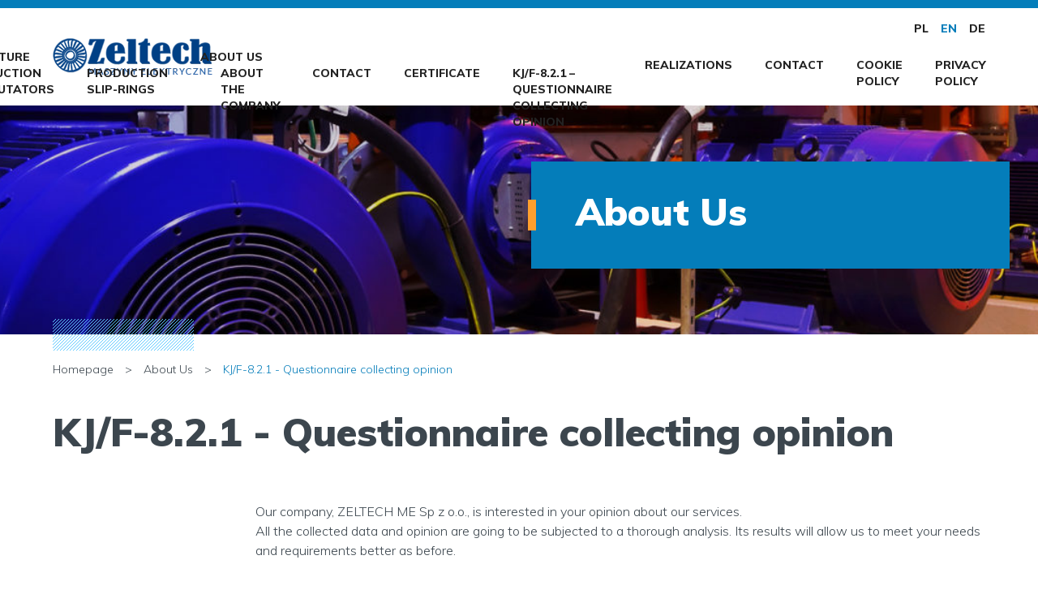

--- FILE ---
content_type: text/html; charset=UTF-8
request_url: https://www.zeltechme.pl/about/kj-f-8-2-1-questionnaire-collecting-opinion/
body_size: 8088
content:
<!DOCTYPE html>
<html dir="ltr" lang="pl-PL"
	  prefix="og: https://ogp.me/ns#">
<head>
	<meta charset="UTF-8" />
	<meta name="viewport" content="width=device-width, initial-scale=1" />
	<title>KJ/F-8.2.1 – Questionnaire collecting opinion - ZELTECH-ME Spółka z o.o. jesteśmy największym cenrtum napraw silników elektrycznych w Polsce. ZELTECH-ME Spółka z o.o. jesteśmy największym cenrtum napraw silników elektrycznych w Polsce.</title>
	<meta name="description" content="Specjalizujemy się w naprawach silników elektrycznych wszystkich typów i rodzajów oraz produkujemy komutatory i głowice pierścieni ślizgowych." />
	<link rel="icon" href="https://www.zeltechme.pl/wp-content/themes/venti/assets/images/favicon.png?v=1" />
	
		<!-- All in One SEO 4.9.3 - aioseo.com -->
	<meta name="description" content="Our company, ZELTECH ME Sp z o.o., is interested in your opinion about our services.All the collected data and opinion are going to be subjected to a thorough analysis. Its results will allow us to meet your needs and requirements better as before." />
	<meta name="robots" content="max-image-preview:large" />
	<meta name="google-site-verification" content="kX9t-7EgJRvHGX7vn5y7yPmn76oM4oU5fQoKG901CKE" />
	<link rel="canonical" href="https://www.zeltechme.pl/about/kj-f-8-2-1-questionnaire-collecting-opinion/" />
	<meta name="generator" content="All in One SEO (AIOSEO) 4.9.3" />
		<meta property="og:locale" content="en_GB" />
		<meta property="og:site_name" content="ZELTECH-ME Spółka z o.o. jesteśmy największym cenrtum napraw silników elektrycznych w Polsce. - Specjalizujemy się w naprawach silników elektrycznych wszystkich typów i rodzajów oraz produkujemy komutatory i głowice pierścieni ślizgowych." />
		<meta property="og:type" content="article" />
		<meta property="og:title" content="KJ/F-8.2.1 – Questionnaire collecting opinion - ZELTECH-ME Spółka z o.o. jesteśmy największym cenrtum napraw silników elektrycznych w Polsce." />
		<meta property="og:description" content="Our company, ZELTECH ME Sp z o.o., is interested in your opinion about our services.All the collected data and opinion are going to be subjected to a thorough analysis. Its results will allow us to meet your needs and requirements better as before." />
		<meta property="og:url" content="https://www.zeltechme.pl/about/kj-f-8-2-1-questionnaire-collecting-opinion/" />
		<meta property="article:published_time" content="2019-12-13T08:17:58+00:00" />
		<meta property="article:modified_time" content="2019-12-13T08:17:59+00:00" />
		<meta name="twitter:card" content="summary" />
		<meta name="twitter:title" content="KJ/F-8.2.1 – Questionnaire collecting opinion - ZELTECH-ME Spółka z o.o. jesteśmy największym cenrtum napraw silników elektrycznych w Polsce." />
		<meta name="twitter:description" content="Our company, ZELTECH ME Sp z o.o., is interested in your opinion about our services.All the collected data and opinion are going to be subjected to a thorough analysis. Its results will allow us to meet your needs and requirements better as before." />
		<script type="application/ld+json" class="aioseo-schema">
			{"@context":"https:\/\/schema.org","@graph":[{"@type":"BreadcrumbList","@id":"https:\/\/www.zeltechme.pl\/about\/kj-f-8-2-1-questionnaire-collecting-opinion\/#breadcrumblist","itemListElement":[{"@type":"ListItem","@id":"https:\/\/www.zeltechme.pl#listItem","position":1,"name":"Home","item":"https:\/\/www.zeltechme.pl","nextItem":{"@type":"ListItem","@id":"https:\/\/www.zeltechme.pl\/about\/#listItem","name":"About Us"}},{"@type":"ListItem","@id":"https:\/\/www.zeltechme.pl\/about\/#listItem","position":2,"name":"About Us","item":"https:\/\/www.zeltechme.pl\/about\/","nextItem":{"@type":"ListItem","@id":"https:\/\/www.zeltechme.pl\/about\/kj-f-8-2-1-questionnaire-collecting-opinion\/#listItem","name":"KJ\/F-8.2.1 &#8211; Questionnaire collecting opinion"},"previousItem":{"@type":"ListItem","@id":"https:\/\/www.zeltechme.pl#listItem","name":"Home"}},{"@type":"ListItem","@id":"https:\/\/www.zeltechme.pl\/about\/kj-f-8-2-1-questionnaire-collecting-opinion\/#listItem","position":3,"name":"KJ\/F-8.2.1 &#8211; Questionnaire collecting opinion","previousItem":{"@type":"ListItem","@id":"https:\/\/www.zeltechme.pl\/about\/#listItem","name":"About Us"}}]},{"@type":"Organization","@id":"https:\/\/www.zeltechme.pl\/#organization","name":"ZELTECH-ME Sp\u00f3\u0142ka z o.o. jeste\u015bmy najwi\u0119kszym cenrtum napraw silnik\u00f3w elektrycznych w Polsce.","description":"Specjalizujemy si\u0119 w naprawach silnik\u00f3w elektrycznych wszystkich typ\u00f3w i rodzaj\u00f3w oraz produkujemy komutatory i g\u0142owice pier\u015bcieni \u015blizgowych.","url":"https:\/\/www.zeltechme.pl\/"},{"@type":"WebPage","@id":"https:\/\/www.zeltechme.pl\/about\/kj-f-8-2-1-questionnaire-collecting-opinion\/#webpage","url":"https:\/\/www.zeltechme.pl\/about\/kj-f-8-2-1-questionnaire-collecting-opinion\/","name":"KJ\/F-8.2.1 \u2013 Questionnaire collecting opinion - ZELTECH-ME Sp\u00f3\u0142ka z o.o. jeste\u015bmy najwi\u0119kszym cenrtum napraw silnik\u00f3w elektrycznych w Polsce.","description":"Our company, ZELTECH ME Sp z o.o., is interested in your opinion about our services.All the collected data and opinion are going to be subjected to a thorough analysis. Its results will allow us to meet your needs and requirements better as before.","inLanguage":"en-GB","isPartOf":{"@id":"https:\/\/www.zeltechme.pl\/#website"},"breadcrumb":{"@id":"https:\/\/www.zeltechme.pl\/about\/kj-f-8-2-1-questionnaire-collecting-opinion\/#breadcrumblist"},"datePublished":"2019-12-13T09:17:58+01:00","dateModified":"2019-12-13T09:17:59+01:00"},{"@type":"WebSite","@id":"https:\/\/www.zeltechme.pl\/#website","url":"https:\/\/www.zeltechme.pl\/","name":"ZELTECH-ME Sp\u00f3\u0142ka z o.o. jeste\u015bmy najwi\u0119kszym cenrtum napraw silnik\u00f3w elektrycznych w Polsce.","description":"Specjalizujemy si\u0119 w naprawach silnik\u00f3w elektrycznych wszystkich typ\u00f3w i rodzaj\u00f3w oraz produkujemy komutatory i g\u0142owice pier\u015bcieni \u015blizgowych.","inLanguage":"en-GB","publisher":{"@id":"https:\/\/www.zeltechme.pl\/#organization"}}]}
		</script>
		<!-- All in One SEO -->

<script id="cookieyes" type="text/javascript" src="https://cdn-cookieyes.com/client_data/6147570ea7129b3ec53cdf71/script.js"></script>
<!-- Google Tag Manager for WordPress by gtm4wp.com -->
<script data-cfasync="false" data-pagespeed-no-defer>
	var gtm4wp_datalayer_name = "dataLayer";
	var dataLayer = dataLayer || [];
</script>
<!-- End Google Tag Manager for WordPress by gtm4wp.com -->		<style>img:is([sizes="auto" i],[sizes^="auto," i]){contain-intrinsic-size:3000px 1500px}</style>
		<link rel="alternate" href="https://www.zeltechme.pl/o-firmie/ankiety/" hreflang="pl" />
<link rel="alternate" href="https://www.zeltechme.pl/about/kj-f-8-2-1-questionnaire-collecting-opinion/" hreflang="en" />
<link rel="alternate" href="https://www.zeltechme.pl/zeltech-me/kj-f-8-2-1-beurteilende-umfrage/" hreflang="de" />
<link rel='dns-prefetch' href='//stackpath.bootstrapcdn.com' />
<link rel='dns-prefetch' href='//cdnjs.cloudflare.com' />

<link data-optimized="1" rel='stylesheet' id='wp-block-library-css' href='https://www.zeltechme.pl/wp-content/litespeed/css/d3e8835017a085b2107fb75114fa2c5d.css?ver=1131b'  media='all' />
<link data-optimized="1" rel='stylesheet' id='aioseo/css/src/vue/standalone/blocks/table-of-contents/global.scss-css' href='https://www.zeltechme.pl/wp-content/litespeed/css/ad8a99df492a47d0a0b7be90cc194715.css?ver=8641e'  media='all' />
<style id='classic-theme-styles-inline-css' type='text/css'>
/*! This file is auto-generated */
.wp-block-button__link{color:#fff;background-color:#32373c;border-radius:9999px;box-shadow:none;text-decoration:none;padding:calc(.667em + 2px) calc(1.333em + 2px);font-size:1.125em}.wp-block-file__button{background:#32373c;color:#fff;text-decoration:none}</style>
<style id='global-styles-inline-css' type='text/css'>body{--wp--preset--color--black:#000000;--wp--preset--color--cyan-bluish-gray:#abb8c3;--wp--preset--color--white:#ffffff;--wp--preset--color--pale-pink:#f78da7;--wp--preset--color--vivid-red:#cf2e2e;--wp--preset--color--luminous-vivid-orange:#ff6900;--wp--preset--color--luminous-vivid-amber:#fcb900;--wp--preset--color--light-green-cyan:#7bdcb5;--wp--preset--color--vivid-green-cyan:#00d084;--wp--preset--color--pale-cyan-blue:#8ed1fc;--wp--preset--color--vivid-cyan-blue:#0693e3;--wp--preset--color--vivid-purple:#9b51e0;--wp--preset--gradient--vivid-cyan-blue-to-vivid-purple:linear-gradient(135deg,rgba(6,147,227,1) 0%,rgb(155,81,224) 100%);--wp--preset--gradient--light-green-cyan-to-vivid-green-cyan:linear-gradient(135deg,rgb(122,220,180) 0%,rgb(0,208,130) 100%);--wp--preset--gradient--luminous-vivid-amber-to-luminous-vivid-orange:linear-gradient(135deg,rgba(252,185,0,1) 0%,rgba(255,105,0,1) 100%);--wp--preset--gradient--luminous-vivid-orange-to-vivid-red:linear-gradient(135deg,rgba(255,105,0,1) 0%,rgb(207,46,46) 100%);--wp--preset--gradient--very-light-gray-to-cyan-bluish-gray:linear-gradient(135deg,rgb(238,238,238) 0%,rgb(169,184,195) 100%);--wp--preset--gradient--cool-to-warm-spectrum:linear-gradient(135deg,rgb(74,234,220) 0%,rgb(151,120,209) 20%,rgb(207,42,186) 40%,rgb(238,44,130) 60%,rgb(251,105,98) 80%,rgb(254,248,76) 100%);--wp--preset--gradient--blush-light-purple:linear-gradient(135deg,rgb(255,206,236) 0%,rgb(152,150,240) 100%);--wp--preset--gradient--blush-bordeaux:linear-gradient(135deg,rgb(254,205,165) 0%,rgb(254,45,45) 50%,rgb(107,0,62) 100%);--wp--preset--gradient--luminous-dusk:linear-gradient(135deg,rgb(255,203,112) 0%,rgb(199,81,192) 50%,rgb(65,88,208) 100%);--wp--preset--gradient--pale-ocean:linear-gradient(135deg,rgb(255,245,203) 0%,rgb(182,227,212) 50%,rgb(51,167,181) 100%);--wp--preset--gradient--electric-grass:linear-gradient(135deg,rgb(202,248,128) 0%,rgb(113,206,126) 100%);--wp--preset--gradient--midnight:linear-gradient(135deg,rgb(2,3,129) 0%,rgb(40,116,252) 100%);--wp--preset--font-size--small:13px;--wp--preset--font-size--medium:20px;--wp--preset--font-size--large:36px;--wp--preset--font-size--x-large:42px;--wp--preset--spacing--20:0.44rem;--wp--preset--spacing--30:0.67rem;--wp--preset--spacing--40:1rem;--wp--preset--spacing--50:1.5rem;--wp--preset--spacing--60:2.25rem;--wp--preset--spacing--70:3.38rem;--wp--preset--spacing--80:5.06rem;--wp--preset--shadow--natural:6px 6px 9px rgba(0, 0, 0, 0.2);--wp--preset--shadow--deep:12px 12px 50px rgba(0, 0, 0, 0.4);--wp--preset--shadow--sharp:6px 6px 0px rgba(0, 0, 0, 0.2);--wp--preset--shadow--outlined:6px 6px 0px -3px rgba(255, 255, 255, 1), 6px 6px rgba(0, 0, 0, 1);--wp--preset--shadow--crisp:6px 6px 0px rgba(0, 0, 0, 1)}:where(.is-layout-flex){gap:.5em}:where(.is-layout-grid){gap:.5em}body .is-layout-flex{display:flex}body .is-layout-flex{flex-wrap:wrap;align-items:center}body .is-layout-flex>*{margin:0}body .is-layout-grid{display:grid}body .is-layout-grid>*{margin:0}:where(.wp-block-columns.is-layout-flex){gap:2em}:where(.wp-block-columns.is-layout-grid){gap:2em}:where(.wp-block-post-template.is-layout-flex){gap:1.25em}:where(.wp-block-post-template.is-layout-grid){gap:1.25em}.has-black-color{color:var(--wp--preset--color--black)!important}.has-cyan-bluish-gray-color{color:var(--wp--preset--color--cyan-bluish-gray)!important}.has-white-color{color:var(--wp--preset--color--white)!important}.has-pale-pink-color{color:var(--wp--preset--color--pale-pink)!important}.has-vivid-red-color{color:var(--wp--preset--color--vivid-red)!important}.has-luminous-vivid-orange-color{color:var(--wp--preset--color--luminous-vivid-orange)!important}.has-luminous-vivid-amber-color{color:var(--wp--preset--color--luminous-vivid-amber)!important}.has-light-green-cyan-color{color:var(--wp--preset--color--light-green-cyan)!important}.has-vivid-green-cyan-color{color:var(--wp--preset--color--vivid-green-cyan)!important}.has-pale-cyan-blue-color{color:var(--wp--preset--color--pale-cyan-blue)!important}.has-vivid-cyan-blue-color{color:var(--wp--preset--color--vivid-cyan-blue)!important}.has-vivid-purple-color{color:var(--wp--preset--color--vivid-purple)!important}.has-black-background-color{background-color:var(--wp--preset--color--black)!important}.has-cyan-bluish-gray-background-color{background-color:var(--wp--preset--color--cyan-bluish-gray)!important}.has-white-background-color{background-color:var(--wp--preset--color--white)!important}.has-pale-pink-background-color{background-color:var(--wp--preset--color--pale-pink)!important}.has-vivid-red-background-color{background-color:var(--wp--preset--color--vivid-red)!important}.has-luminous-vivid-orange-background-color{background-color:var(--wp--preset--color--luminous-vivid-orange)!important}.has-luminous-vivid-amber-background-color{background-color:var(--wp--preset--color--luminous-vivid-amber)!important}.has-light-green-cyan-background-color{background-color:var(--wp--preset--color--light-green-cyan)!important}.has-vivid-green-cyan-background-color{background-color:var(--wp--preset--color--vivid-green-cyan)!important}.has-pale-cyan-blue-background-color{background-color:var(--wp--preset--color--pale-cyan-blue)!important}.has-vivid-cyan-blue-background-color{background-color:var(--wp--preset--color--vivid-cyan-blue)!important}.has-vivid-purple-background-color{background-color:var(--wp--preset--color--vivid-purple)!important}.has-black-border-color{border-color:var(--wp--preset--color--black)!important}.has-cyan-bluish-gray-border-color{border-color:var(--wp--preset--color--cyan-bluish-gray)!important}.has-white-border-color{border-color:var(--wp--preset--color--white)!important}.has-pale-pink-border-color{border-color:var(--wp--preset--color--pale-pink)!important}.has-vivid-red-border-color{border-color:var(--wp--preset--color--vivid-red)!important}.has-luminous-vivid-orange-border-color{border-color:var(--wp--preset--color--luminous-vivid-orange)!important}.has-luminous-vivid-amber-border-color{border-color:var(--wp--preset--color--luminous-vivid-amber)!important}.has-light-green-cyan-border-color{border-color:var(--wp--preset--color--light-green-cyan)!important}.has-vivid-green-cyan-border-color{border-color:var(--wp--preset--color--vivid-green-cyan)!important}.has-pale-cyan-blue-border-color{border-color:var(--wp--preset--color--pale-cyan-blue)!important}.has-vivid-cyan-blue-border-color{border-color:var(--wp--preset--color--vivid-cyan-blue)!important}.has-vivid-purple-border-color{border-color:var(--wp--preset--color--vivid-purple)!important}.has-vivid-cyan-blue-to-vivid-purple-gradient-background{background:var(--wp--preset--gradient--vivid-cyan-blue-to-vivid-purple)!important}.has-light-green-cyan-to-vivid-green-cyan-gradient-background{background:var(--wp--preset--gradient--light-green-cyan-to-vivid-green-cyan)!important}.has-luminous-vivid-amber-to-luminous-vivid-orange-gradient-background{background:var(--wp--preset--gradient--luminous-vivid-amber-to-luminous-vivid-orange)!important}.has-luminous-vivid-orange-to-vivid-red-gradient-background{background:var(--wp--preset--gradient--luminous-vivid-orange-to-vivid-red)!important}.has-very-light-gray-to-cyan-bluish-gray-gradient-background{background:var(--wp--preset--gradient--very-light-gray-to-cyan-bluish-gray)!important}.has-cool-to-warm-spectrum-gradient-background{background:var(--wp--preset--gradient--cool-to-warm-spectrum)!important}.has-blush-light-purple-gradient-background{background:var(--wp--preset--gradient--blush-light-purple)!important}.has-blush-bordeaux-gradient-background{background:var(--wp--preset--gradient--blush-bordeaux)!important}.has-luminous-dusk-gradient-background{background:var(--wp--preset--gradient--luminous-dusk)!important}.has-pale-ocean-gradient-background{background:var(--wp--preset--gradient--pale-ocean)!important}.has-electric-grass-gradient-background{background:var(--wp--preset--gradient--electric-grass)!important}.has-midnight-gradient-background{background:var(--wp--preset--gradient--midnight)!important}.has-small-font-size{font-size:var(--wp--preset--font-size--small)!important}.has-medium-font-size{font-size:var(--wp--preset--font-size--medium)!important}.has-large-font-size{font-size:var(--wp--preset--font-size--large)!important}.has-x-large-font-size{font-size:var(--wp--preset--font-size--x-large)!important}.wp-block-navigation a:where(:not(.wp-element-button)){color:inherit}:where(.wp-block-post-template.is-layout-flex){gap:1.25em}:where(.wp-block-post-template.is-layout-grid){gap:1.25em}:where(.wp-block-columns.is-layout-flex){gap:2em}:where(.wp-block-columns.is-layout-grid){gap:2em}.wp-block-pullquote{font-size:1.5em;line-height:1.6}</style>
<link data-optimized="1" rel='stylesheet' id='bootstrap-css' href='https://www.zeltechme.pl/wp-content/litespeed/css/f7c704a65d791b7811c5b382c74fc765.css?ver=fc765'  media='all' />
<link data-optimized="1" rel='stylesheet' id='normalize.css-css' href='https://www.zeltechme.pl/wp-content/litespeed/css/e7e38cb21150bb79c6ff65759610320f.css?ver=0320f'  media='all' />
<link data-optimized="1" rel='stylesheet' id='style-css' href='https://www.zeltechme.pl/wp-content/litespeed/css/df99a6ab7dde31a5b9e95606b48ab7bc.css?ver=7029c'  media='all' />
<script  src="https://www.zeltechme.pl/wp-includes/js/jquery/jquery.min.js?ver=3.7.1" id="jquery-core-js"></script>
<script data-optimized="1"  src="https://www.zeltechme.pl/wp-content/litespeed/js/85c6de9a1843dc1044456fbb262d8402.js?ver=f48d4" id="jquery-migrate-js"></script>
<script data-optimized="1"  src="https://www.zeltechme.pl/wp-content/litespeed/js/329f93ae2a7107d683add8e93c16b4e0.js?ver=93f0b" id="responsive-image-loader-js"></script>
<link rel="https://api.w.org/" href="https://www.zeltechme.pl/wp-json/" /><link rel="alternate" type="application/json" href="https://www.zeltechme.pl/wp-json/wp/v2/pages/404" /><link rel="alternate" type="application/json+oembed" href="https://www.zeltechme.pl/wp-json/oembed/1.0/embed?url=https%3A%2F%2Fwww.zeltechme.pl%2Fabout%2Fkj-f-8-2-1-questionnaire-collecting-opinion%2F&#038;lang=en" />
<link rel="alternate" type="text/xml+oembed" href="https://www.zeltechme.pl/wp-json/oembed/1.0/embed?url=https%3A%2F%2Fwww.zeltechme.pl%2Fabout%2Fkj-f-8-2-1-questionnaire-collecting-opinion%2F&#038;format=xml&#038;lang=en" />
<!-- Google tag (gtag.js) -->
<script async src="https://www.googletagmanager.com/gtag/js?id=AW-1022639465">
</script>
<script>
  window.dataLayer = window.dataLayer || [];
  function gtag(){dataLayer.push(arguments);}
  gtag('js', new Date());

  gtag('config', 'AW-1022639465');
</script>
<!-- Google Tag Manager for WordPress by gtm4wp.com -->
<!-- GTM Container placement set to footer -->
<script data-cfasync="false" data-pagespeed-no-defer>
	var dataLayer_content = {"pagePostType":"page","pagePostType2":"single-page","pagePostAuthor":"venti2"};
	dataLayer.push( dataLayer_content );
</script>
<script data-cfasync="false" data-pagespeed-no-defer>
(function(w,d,s,l,i){w[l]=w[l]||[];w[l].push({'gtm.start':
new Date().getTime(),event:'gtm.js'});var f=d.getElementsByTagName(s)[0],
j=d.createElement(s),dl=l!='dataLayer'?'&l='+l:'';j.async=true;j.src=
'//www.googletagmanager.com/gtm.js?id='+i+dl;f.parentNode.insertBefore(j,f);
})(window,document,'script','dataLayer','GTM-5NW3675');
</script>
<!-- End Google Tag Manager for WordPress by gtm4wp.com -->
</head>
<body data-rsssl=1 class="page-template page-template-page-template-poll page-template-page-template-poll-php page page-id-404 page-child parent-pageid-392">

<nav id="mobile-nav">
	<div class="menu-menu-mobilne-eng-container"><ul id="menu-menu-mobilne-eng" class="menu"><li id="menu-item-440" class="menu-item menu-item-type-custom menu-item-object-custom menu-level-1 menu-item-440"><a href="https://zeltechme.pl/en/" data-title="Home" data-wpel-link="internal">Home</a></li>
<li id="menu-item-557" class="menu-item menu-item-type-post_type menu-item-object-page menu-item-has-children menu-level-1 menu-item-557"><a href="https://www.zeltechme.pl/services/" data-title="Service" data-wpel-link="internal">Service</a>
<ul class="sub-menu">
	<li id="menu-item-442" class="menu-item menu-item-type-post_type menu-item-object-page menu-level-2 menu-item-442"><a href="https://www.zeltechme.pl/services/maintenance-and-repair-of-electric-motors/" data-title="Repair of electric machines" data-wpel-link="internal">Repair of electric machines</a></li>
	<li id="menu-item-443" class="menu-item menu-item-type-post_type menu-item-object-page menu-level-2 menu-item-443"><a href="https://www.zeltechme.pl/services/survey-and-repair-of-pumps/" data-title="Repair of pumps" data-wpel-link="internal">Repair of pumps</a></li>
</ul>
</li>
<li id="menu-item-444" class="menu-item menu-item-type-post_type menu-item-object-page menu-item-has-children menu-level-1 menu-item-444"><a href="https://www.zeltechme.pl/manufacture/" data-title="Manufacture" data-wpel-link="internal">Manufacture</a>
<ul class="sub-menu">
	<li id="menu-item-445" class="menu-item menu-item-type-post_type menu-item-object-page menu-level-2 menu-item-445"><a href="https://www.zeltechme.pl/manufacture/commutators/" data-title="Production commutators" data-wpel-link="internal">Production commutators</a></li>
	<li id="menu-item-446" class="menu-item menu-item-type-post_type menu-item-object-page menu-level-2 menu-item-446"><a href="https://www.zeltechme.pl/manufacture/production-slip-rings/" data-title="Production Slip-rings" data-wpel-link="internal">Production Slip-rings</a></li>
</ul>
</li>
<li id="menu-item-447" class="menu-item menu-item-type-post_type menu-item-object-page current-page-ancestor menu-item-has-children menu-level-1 current-menu-ancestor menu-item-447"><a href="https://www.zeltechme.pl/about/" data-title="About Us" data-wpel-link="internal">About Us</a>
<ul class="sub-menu">
	<li id="menu-item-448" class="menu-item menu-item-type-post_type menu-item-object-page menu-level-2 menu-item-448"><a href="https://www.zeltechme.pl/about/zeltech-me-z-o-o/" data-title="Zeltech – ME z o.o." data-wpel-link="internal">Zeltech – ME z o.o.</a></li>
	<li id="menu-item-449" class="menu-item menu-item-type-post_type menu-item-object-page menu-level-2 menu-item-449"><a href="https://www.zeltechme.pl/about/contact/" data-title="Contact" data-wpel-link="internal">Contact</a></li>
	<li id="menu-item-450" class="menu-item menu-item-type-post_type menu-item-object-page menu-level-2 menu-item-450"><a href="https://www.zeltechme.pl/about/certificate/" data-title="Certificate" data-wpel-link="internal">Certificate</a></li>
	<li id="menu-item-451" class="menu-item menu-item-type-post_type menu-item-object-page menu-level-1 menu-item-451"><a href="https://www.zeltechme.pl/realizations/" data-title="Realizations" data-wpel-link="internal">Realizations</a></li>
</ul>
</li>
<li id="menu-item-452" class="menu-item menu-item-type-post_type menu-item-object-page menu-level-1 menu-item-452"><a href="https://www.zeltechme.pl/contact/" data-title="Contact" data-wpel-link="internal">Contact</a></li>
</ul></div>
</nav>

<div id="site-container">
	<header>
		<div class="container">
			<div class="row">
				<div class="col-6 col-lg-3">
					<a href="https://www.zeltechme.pl/en" class="logo" data-wpel-link="internal">
						<img src="https://www.zeltechme.pl/wp-content/themes/venti/assets/images/logo.png" alt="ZELTECH-ME Spółka z o.o. jesteśmy największym cenrtum napraw silników elektrycznych w Polsce." />
					</a>
				</div>

				<div class="col-6 col-lg-9">
					<div class="lang-switch">
													<a href="https://www.zeltechme.pl/o-firmie/ankiety/" class="lang-item lang-item-2 lang-item-pl lang-item-first" data-wpel-link="internal">pl</a>
													<a href="https://www.zeltechme.pl/about/kj-f-8-2-1-questionnaire-collecting-opinion/" class="lang-item lang-item-5 lang-item-en current-lang" data-wpel-link="internal">en</a>
													<a href="https://www.zeltechme.pl/zeltech-me/kj-f-8-2-1-beurteilende-umfrage/" class="lang-item lang-item-9 lang-item-de" data-wpel-link="internal">de</a>
											</div>

					<nav id="main-nav">
						<div class="menu"><ul>
<li class="page_item page-item-552 page_item_has_children"><a href="https://www.zeltechme.pl/services/" data-wpel-link="internal">Service</a>
<ul class='children'>
	<li class="page_item page-item-343"><a href="https://www.zeltechme.pl/services/maintenance-and-repair-of-electric-motors/" data-wpel-link="internal">Repair of electric machines</a></li>
	<li class="page_item page-item-348"><a href="https://www.zeltechme.pl/services/survey-and-repair-of-pumps/" data-wpel-link="internal">Repair of pumps</a></li>
</ul>
</li>
<li class="page_item page-item-366 page_item_has_children"><a href="https://www.zeltechme.pl/manufacture/" data-wpel-link="internal">Manufacture</a>
<ul class='children'>
	<li class="page_item page-item-368"><a href="https://www.zeltechme.pl/manufacture/commutators/" data-wpel-link="internal">Production commutators</a></li>
	<li class="page_item page-item-371"><a href="https://www.zeltechme.pl/manufacture/production-slip-rings/" data-wpel-link="internal">Production Slip-rings</a></li>
</ul>
</li>
<li class="page_item page-item-392 page_item_has_children current_page_ancestor current_page_parent"><a href="https://www.zeltechme.pl/about/" data-wpel-link="internal">About Us</a>
<ul class='children'>
	<li class="page_item page-item-394"><a href="https://www.zeltechme.pl/about/zeltech-me-z-o-o/" data-wpel-link="internal">About the company</a></li>
	<li class="page_item page-item-398"><a href="https://www.zeltechme.pl/about/contact/" data-wpel-link="internal">Contact</a></li>
	<li class="page_item page-item-396"><a href="https://www.zeltechme.pl/about/certificate/" data-wpel-link="internal">Certificate</a></li>
	<li class="page_item page-item-404 current_page_item"><a href="https://www.zeltechme.pl/about/kj-f-8-2-1-questionnaire-collecting-opinion/" aria-current="page" data-wpel-link="internal">KJ/F-8.2.1 &#8211; Questionnaire collecting opinion</a></li>
</ul>
</li>
<li class="page_item page-item-435"><a href="https://www.zeltechme.pl/realizations/" data-wpel-link="internal">Realizations</a></li>
<li class="page_item page-item-388"><a href="https://www.zeltechme.pl/contact/" data-wpel-link="internal">Contact</a></li>
<li class="page_item page-item-576"><a href="https://www.zeltechme.pl/cookie-policy/" data-wpel-link="internal">Cookie policy</a></li>
<li class="page_item page-item-580"><a href="https://www.zeltechme.pl/privacy-policy/" data-wpel-link="internal">Privacy policy</a></li>
</ul></div>

					</nav>

					<a href="#mobile-nav" id="hamburger">
						<span></span>
					</a>
				</div>
			</div>
		</div>
	</header>

			<div class="subpage-banner owl-lazy"  data-ril='1' data-ril-full='https://www.zeltechme.pl/wp-content/uploads/2019/11/subpage-banner-1.jpg' data-ril-xl='https://www.zeltechme.pl/wp-content/uploads/2019/11/subpage-banner-1-1600x234.jpg' data-ril-lg='https://www.zeltechme.pl/wp-content/uploads/2019/11/subpage-banner-1-1200x176.jpg' data-ril-md='https://www.zeltechme.pl/wp-content/uploads/2019/11/subpage-banner-1-992x145.jpg' data-ril-sm='https://www.zeltechme.pl/wp-content/uploads/2019/11/subpage-banner-1-768x112.jpg' data-ril-xs='https://www.zeltechme.pl/wp-content/uploads/2019/11/subpage-banner-1-576x84.jpg' data-ril-xxs='https://www.zeltechme.pl/wp-content/uploads/2019/11/subpage-banner-1-390x57.jpg' data-ril-min-width='lg' data-ril-max-width='' data-ril-relative-to='window' >
	<div class="container">
		<div class="row">
			<div class="col-12 col-md-6 offset-md-6 col">
				<div class="box">
					<div class="title-line">
						<div class="title">About Us</div>
					</div>
				</div>
			</div>
		</div>
	</div>
</div>

	<div class="container">
		<div class="row">
			<div class="col-12">
					<div class="breadcrumbs">
		<ol class="breadcrumbs-list" itemscope itemtype="http://schema.org/BreadcrumbList">
							<li class="breadcrumbs-item"
					itemprop="itemListElement" itemscope itemtype="http://schema.org/ListItem">
					<a class="breadcrumbs-link" id="breadcrumb-item-frontpage-en" itemscope="" itemtype="http://schema.org/Thing" itemprop="item" href="https://www.zeltechme.pl/en/" data-wpel-link="internal">
						<span itemprop="name">Homepage</span>
					</a>
					<meta itemprop="position" content="1"/>
				</li>
							<li class="breadcrumbs-item"
					itemprop="itemListElement" itemscope itemtype="http://schema.org/ListItem">
					<a class="breadcrumbs-link" id="breadcrumb-item-392" itemscope="" itemtype="http://schema.org/Thing" itemprop="item" href="https://www.zeltechme.pl/about/" data-wpel-link="internal">
						<span itemprop="name">About Us</span>
					</a>
					<meta itemprop="position" content="2"/>
				</li>
							<li class="breadcrumbs-item last"
					itemprop="itemListElement" itemscope itemtype="http://schema.org/ListItem">
					<a class="breadcrumbs-link" id="breadcrumb-item-404" itemscope="" itemtype="http://schema.org/Thing" itemprop="item" href="https://www.zeltechme.pl/about/kj-f-8-2-1-questionnaire-collecting-opinion/" data-wpel-link="internal">
						<span itemprop="name">KJ/F-8.2.1 - Questionnaire collecting opinion</span>
					</a>
					<meta itemprop="position" content="3"/>
				</li>
					</ol>
	</div>
				<div class="page-title">KJ/F-8.2.1 - Questionnaire collecting opinion</div>

				<div class="page-content">
					<div class="textcontent with-menu">
						<!-- wp:paragraph -->
<p> Our company, ZELTECH ME Sp z o.o., is interested in your opinion about our services.<br>All the collected data and opinion are going to be subjected to a thorough analysis. Its results will allow us to meet your needs and requirements better as before. </p>
<!-- /wp:paragraph -->
						<div class="poll-form" id="form" data-aos="fade-up" data-aos-duration="300" data-aos-delay="400">
				<div class="form"><form id="contact_form" action="#form" method="post" enctype="multipart/form-data"><div class="form-groups group-1"><h3 class="section-heading">Customer data</h3><div class="form-group "><label for="field_642">* Name</label><input type="text" class="input" name="Name" id="field_642" value="" /></div><div class="clearfix"></div><div class="form-group "><label for="field_643">* Contact person</label><input type="text" class="input" name="Contact person" id="field_643" value="" /></div><div class="clearfix"></div><div class="form-group "><label for="field_644">* Address</label><input type="text" class="input" name="Address" id="field_644" value="" /></div><div class="clearfix"></div><div class="form-group "><label for="field_645">* Postcode</label><input type="text" class="input" name="Postcode" id="field_645" value="" /></div><div class="clearfix"></div><div class="form-group "><label for="field_646">* Place</label><input type="text" class="input" name="Place" id="field_646" value="" /></div><div class="clearfix"></div><div class="form-group "><label for="field_647">* NIP EU</label><input type="text" class="input" name="NIP EU" id="field_647" value="" /></div><div class="clearfix"></div><div class="form-group "><label for="field_648">* e-mail</label><input type="text" class="input" name="e-mail" id="field_648" value="" /></div><div class="clearfix"></div></div><div class="form-groups group-2"><h3 class="section-heading">Provided service:</h3><div class="form-group "><label for="field_649">* Provided service</label><textarea name="Provided service" id="field_649" ></textarea></div><div class="clearfix"></div></div><div class="form-groups group-3"><h3 class="section-heading">Please, express your opinion about following items by marking of the suitable space of the scale – from 1 (the worst) to 5 (the best).</h3><div class="form-group select-group "><label class="label_left" for="field_650">Are all technical requirements met? * </label><select name="Are all technical requirements met?" id="field_650" class=""><option>- select -</option><option>1</option><option>2</option><option>3</option><option>4</option><option>5</option></select></div><div class="clearfix"></div><div class="form-group select-group "><label class="label_left" for="field_651">Are our offers competitive in comparison to the other competitors (price, delivery time) * </label><select name="Are our offers competitive in comparison to the other competitors (price, delivery time)" id="field_651" class=""><option>- select -</option><option>1</option><option>2</option><option>3</option><option>4</option><option>5</option></select></div><div class="clearfix"></div><div class="form-group select-group "><label class="label_left" for="field_652">Flexibility (responses to unusual situations) * </label><select name="Flexibility (responses to unusual situations)" id="field_652" class=""><option>- select -</option><option>1</option><option>2</option><option>3</option><option>4</option><option>5</option></select></div><div class="clearfix"></div><div class="form-group select-group "><label class="label_left" for="field_653">Planned delivery time * </label><select name="Planned delivery time" id="field_653" class=""><option>- select -</option><option>1</option><option>2</option><option>3</option><option>4</option><option>5</option></select></div><div class="clearfix"></div><div class="form-group select-group "><label class="label_left" for="field_654">Is the delivery date kept? * </label><select name="Is the delivery date kept?" id="field_654" class=""><option>- select -</option><option>1</option><option>2</option><option>3</option><option>4</option><option>5</option></select></div><div class="clearfix"></div><div class="form-group select-group "><label class="label_left" for="field_655">Do the terms of guarantee fulfil your requirements? * </label><select name="Do the terms of guarantee fulfil your requirements?" id="field_655" class=""><option>- select -</option><option>1</option><option>2</option><option>3</option><option>4</option><option>5</option></select></div><div class="clearfix"></div><div class="form-group select-group "><label class="label_left" for="field_656">Is the form of payment satisfactory? * </label><select name="Is the form of payment satisfactory?" id="field_656" class=""><option>- select -</option><option>1</option><option>2</option><option>3</option><option>4</option><option>5</option></select></div><div class="clearfix"></div><div class="form-group select-group "><label class="label_left" for="field_657">What is your opinion about our customer service? * </label><select name="What is your opinion about our customer service?" id="field_657" class=""><option>- select -</option><option>1</option><option>2</option><option>3</option><option>4</option><option>5</option></select></div><div class="clearfix"></div></div><div class="form-groups group-4"><h3 class="section-heading">Please, write down your opinion and suggestions concerning ZELTECH-ME Sp z o.o.</h3><div class="form-group "><label for="field_658">Please, write down your opinion and suggestions concerning ZELTECH-ME Sp z o.o.</label><textarea name="Please, write down your opinion and suggestions concerning ZELTECH-ME Sp z o.o." id="field_658" ></textarea></div><div class="clearfix"></div></div><div class="form-group form-buttons-group">
                <script src="https://www.google.com/recaptcha/api.js" async defer></script>
                    <div class="recaptcha-box">

                    <div class="g-recaptcha" data-sitekey="6LdIqsUUAAAAACqc6wfmnauEuChLuMivU2IgpJ2M"></div>
                </div><button class="submit" type="submit" name="sendcontact262">send</button></div><div style="display:none;"><label for="email-field-pot">Leave this field blank</label><input id="email-field-pot" class="" name="email-field-pot" value=""/></div></form><div class="clearfix"></div></div>
	</div>
					</div>
						<div class="side-menu" data-aos="fade-right" data-aos-duration="300" data-aos-delay="200">
		<ul class="menu">
							<li class="menu-item">
					<a href="https://www.zeltechme.pl/about/zeltech-me-z-o-o/" data-wpel-link="internal">About the company</a>
				</li>
							<li class="menu-item">
					<a href="https://www.zeltechme.pl/about/contact/" data-wpel-link="internal">Contact</a>
				</li>
							<li class="menu-item">
					<a href="https://www.zeltechme.pl/about/certificate/" data-wpel-link="internal">Certificate</a>
				</li>
							<li class="menu-item current-menu-item">
					<a href="https://www.zeltechme.pl/about/kj-f-8-2-1-questionnaire-collecting-opinion/" data-wpel-link="internal">KJ/F-8.2.1 - Questionnaire collecting opinion</a>
				</li>
					</ul>
	</div>
				</div>
			</div>
		</div>
	</div>


	<div class="footer-slider brands">
		<div class="container">
			<div class="row">
				<div class="col-12">
					<div class="title">We service brands</div>
				</div>

				<div class="col-12">
					<div class="brands-slider">
																				<a href="https://www.lammers.de/en/home" target="_blank" class="item brand" data-aos="fade-left" data-aos-duration="300" data-aos-delay="200" data-wpel-link="external" rel="nofollow">
								<img src="https://www.zeltechme.pl/wp-content/uploads/2019/11/marki-lammers.jpg" alt="Lammers ENG" />
							</a>
																				<a href="http://www.tamel.pl/en/" target="_blank" class="item brand" data-aos="fade-left" data-aos-duration="300" data-aos-delay="400" data-wpel-link="external" rel="nofollow">
								<img src="https://www.zeltechme.pl/wp-content/uploads/2019/11/marki-tamel.jpg" alt="Tamel S.A. ENG" />
							</a>
																				<a href="https://www.cantonigroup.com/" target="_blank" class="item brand" data-aos="fade-left" data-aos-duration="300" data-aos-delay="600" data-wpel-link="external" rel="nofollow">
								<img src="https://www.zeltechme.pl/wp-content/uploads/2019/12/logo_cantoni_group.png" alt="Cantoni Group ENG" />
							</a>
											</div>
				</div>
			</div>
		</div>
	</div>

	<div class="footer-slider prizes">
		<div class="container">
			<div class="row">
				<div class="col-12">
					<div class="title">Our awards and certificates</div>
				</div>

				<div class="col-12">
					<div class="prizes-slider">
																				<div class="item prize" data-aos="fade-left" data-aos-duration="300" data-aos-delay="200">
								<img src="https://www.zeltechme.pl/wp-content/uploads/2019/11/nagrody-gazele2012.png" alt="Gazele Biznesu 2012 ENG" />
							</div>
																				<div class="item prize" data-aos="fade-left" data-aos-duration="300" data-aos-delay="400">
								<img src="https://www.zeltechme.pl/wp-content/uploads/2019/11/nagrody-gepard2013.png" alt="Gepard biznesu 2013 ENG" />
							</div>
																				<div class="item prize" data-aos="fade-left" data-aos-duration="300" data-aos-delay="600">
								<img src="https://www.zeltechme.pl/wp-content/uploads/2019/11/nagrody-diament2014.png" alt="Diament miesięcznika Forbes 2014 ENG" />
							</div>
																				<div class="item prize" data-aos="fade-left" data-aos-duration="300" data-aos-delay="800">
								<img src="https://www.zeltechme.pl/wp-content/uploads/2019/11/nagrody-gepard2015.png" alt="Gepard biznesu 2015 ENG" />
							</div>
																				<div class="item prize" data-aos="fade-left" data-aos-duration="300" data-aos-delay="1000">
								<img src="https://www.zeltechme.pl/wp-content/uploads/2019/11/iso9001.jpg" alt="ISO 9001 ENG" />
							</div>
																				<div class="item prize" data-aos="fade-left" data-aos-duration="300" data-aos-delay="1200">
								<img src="https://www.zeltechme.pl/wp-content/uploads/2019/11/logo_iso_9001-2015.png" alt="System zarządzania jakością ISO 9001:2000 ENG" />
							</div>
											</div>
				</div>
			</div>
		</div>
	</div>

	<footer>
		<div class="container">
			<div class="row bottom">
				<div class="col-12 col-lg-8 copyright">
					<div>
						All rights reserved. Zeltech
						Copyright &copy; 2026
					</div>

					<div class="footermenu">
						
					</div>
				</div>

				<div class="col-12 col-lg-4 design">
					<span>design by <a href="http://venti.pl" target="_blank" title="VENTI - Agencja interaktywna" data-wpel-link="external" rel="nofollow">VENTI</a></span>
				</div>
			</div>
		</div>
	</footer>
</div>


<!-- GTM Container placement set to footer -->
<!-- Google Tag Manager (noscript) -->
				<noscript><iframe src="https://www.googletagmanager.com/ns.html?id=GTM-5NW3675" height="0" width="0" style="display:none;visibility:hidden" aria-hidden="true"></iframe></noscript>
<!-- End Google Tag Manager (noscript) --><link data-optimized="1" rel='stylesheet' id='aos-css' href='https://www.zeltechme.pl/wp-content/litespeed/css/17bea7d1390b2b72cadcb8c49d7b5001.css?ver=b5001'  media='all' />
<link data-optimized="1" rel='stylesheet' id='mmenu-css' href='https://www.zeltechme.pl/wp-content/litespeed/css/20656c3486b1198819850d6214e95bcd.css?ver=95bcd'  media='all' />
<link data-optimized="1" rel='stylesheet' id='owl2-css' href='https://www.zeltechme.pl/wp-content/litespeed/css/b834c611054e0dee8581b140372eed67.css?ver=eed67'  media='all' />
<link data-optimized="1" rel='stylesheet' id='fancybox-css' href='https://www.zeltechme.pl/wp-content/litespeed/css/b090aa1b57fac5fee3008b34f0a3432a.css?ver=3432a'  media='all' />
<script type="text/javascript" id="pll_cookie_script-js-after">
/* <![CDATA[ */
(function() {
				var expirationDate = new Date();
				expirationDate.setTime( expirationDate.getTime() + 31536000 * 1000 );
				document.cookie = "pll_language=en; expires=" + expirationDate.toUTCString() + "; path=/; secure; SameSite=Lax";
			}());
/* ]]> */
</script>
<script  src="https://unpkg.com/aos@next/dist/aos.js?ver=015ca1f35268c1d63ce2503572730ce7" id="aos-js"></script>
<script  src="https://cdnjs.cloudflare.com/ajax/libs/jQuery.mmenu/7.3.3/jquery.mmenu.all.js?ver=015ca1f35268c1d63ce2503572730ce7" id="mmenu-js"></script>
<script  src="https://cdnjs.cloudflare.com/ajax/libs/OwlCarousel2/2.3.4/owl.carousel.min.js?ver=015ca1f35268c1d63ce2503572730ce7" id="owl2-js"></script>
<script  src="https://cdnjs.cloudflare.com/ajax/libs/fancybox/3.5.7/jquery.fancybox.min.js?ver=015ca1f35268c1d63ce2503572730ce7" id="fancybox-js"></script>
<script data-optimized="1"  src="https://www.zeltechme.pl/wp-content/litespeed/js/a6d84b513f1264e2fb8aa24082b2b7ac.js?ver=1cd61" id="public-js"></script>

</body>
</html>


<!-- Page cached by LiteSpeed Cache 7.7 on 2026-01-29 19:00:23 -->

--- FILE ---
content_type: text/html; charset=utf-8
request_url: https://www.google.com/recaptcha/api2/anchor?ar=1&k=6LdIqsUUAAAAACqc6wfmnauEuChLuMivU2IgpJ2M&co=aHR0cHM6Ly93d3cuemVsdGVjaG1lLnBsOjQ0Mw..&hl=en&v=N67nZn4AqZkNcbeMu4prBgzg&size=normal&anchor-ms=20000&execute-ms=30000&cb=n10tcoq3o3kn
body_size: 49560
content:
<!DOCTYPE HTML><html dir="ltr" lang="en"><head><meta http-equiv="Content-Type" content="text/html; charset=UTF-8">
<meta http-equiv="X-UA-Compatible" content="IE=edge">
<title>reCAPTCHA</title>
<style type="text/css">
/* cyrillic-ext */
@font-face {
  font-family: 'Roboto';
  font-style: normal;
  font-weight: 400;
  font-stretch: 100%;
  src: url(//fonts.gstatic.com/s/roboto/v48/KFO7CnqEu92Fr1ME7kSn66aGLdTylUAMa3GUBHMdazTgWw.woff2) format('woff2');
  unicode-range: U+0460-052F, U+1C80-1C8A, U+20B4, U+2DE0-2DFF, U+A640-A69F, U+FE2E-FE2F;
}
/* cyrillic */
@font-face {
  font-family: 'Roboto';
  font-style: normal;
  font-weight: 400;
  font-stretch: 100%;
  src: url(//fonts.gstatic.com/s/roboto/v48/KFO7CnqEu92Fr1ME7kSn66aGLdTylUAMa3iUBHMdazTgWw.woff2) format('woff2');
  unicode-range: U+0301, U+0400-045F, U+0490-0491, U+04B0-04B1, U+2116;
}
/* greek-ext */
@font-face {
  font-family: 'Roboto';
  font-style: normal;
  font-weight: 400;
  font-stretch: 100%;
  src: url(//fonts.gstatic.com/s/roboto/v48/KFO7CnqEu92Fr1ME7kSn66aGLdTylUAMa3CUBHMdazTgWw.woff2) format('woff2');
  unicode-range: U+1F00-1FFF;
}
/* greek */
@font-face {
  font-family: 'Roboto';
  font-style: normal;
  font-weight: 400;
  font-stretch: 100%;
  src: url(//fonts.gstatic.com/s/roboto/v48/KFO7CnqEu92Fr1ME7kSn66aGLdTylUAMa3-UBHMdazTgWw.woff2) format('woff2');
  unicode-range: U+0370-0377, U+037A-037F, U+0384-038A, U+038C, U+038E-03A1, U+03A3-03FF;
}
/* math */
@font-face {
  font-family: 'Roboto';
  font-style: normal;
  font-weight: 400;
  font-stretch: 100%;
  src: url(//fonts.gstatic.com/s/roboto/v48/KFO7CnqEu92Fr1ME7kSn66aGLdTylUAMawCUBHMdazTgWw.woff2) format('woff2');
  unicode-range: U+0302-0303, U+0305, U+0307-0308, U+0310, U+0312, U+0315, U+031A, U+0326-0327, U+032C, U+032F-0330, U+0332-0333, U+0338, U+033A, U+0346, U+034D, U+0391-03A1, U+03A3-03A9, U+03B1-03C9, U+03D1, U+03D5-03D6, U+03F0-03F1, U+03F4-03F5, U+2016-2017, U+2034-2038, U+203C, U+2040, U+2043, U+2047, U+2050, U+2057, U+205F, U+2070-2071, U+2074-208E, U+2090-209C, U+20D0-20DC, U+20E1, U+20E5-20EF, U+2100-2112, U+2114-2115, U+2117-2121, U+2123-214F, U+2190, U+2192, U+2194-21AE, U+21B0-21E5, U+21F1-21F2, U+21F4-2211, U+2213-2214, U+2216-22FF, U+2308-230B, U+2310, U+2319, U+231C-2321, U+2336-237A, U+237C, U+2395, U+239B-23B7, U+23D0, U+23DC-23E1, U+2474-2475, U+25AF, U+25B3, U+25B7, U+25BD, U+25C1, U+25CA, U+25CC, U+25FB, U+266D-266F, U+27C0-27FF, U+2900-2AFF, U+2B0E-2B11, U+2B30-2B4C, U+2BFE, U+3030, U+FF5B, U+FF5D, U+1D400-1D7FF, U+1EE00-1EEFF;
}
/* symbols */
@font-face {
  font-family: 'Roboto';
  font-style: normal;
  font-weight: 400;
  font-stretch: 100%;
  src: url(//fonts.gstatic.com/s/roboto/v48/KFO7CnqEu92Fr1ME7kSn66aGLdTylUAMaxKUBHMdazTgWw.woff2) format('woff2');
  unicode-range: U+0001-000C, U+000E-001F, U+007F-009F, U+20DD-20E0, U+20E2-20E4, U+2150-218F, U+2190, U+2192, U+2194-2199, U+21AF, U+21E6-21F0, U+21F3, U+2218-2219, U+2299, U+22C4-22C6, U+2300-243F, U+2440-244A, U+2460-24FF, U+25A0-27BF, U+2800-28FF, U+2921-2922, U+2981, U+29BF, U+29EB, U+2B00-2BFF, U+4DC0-4DFF, U+FFF9-FFFB, U+10140-1018E, U+10190-1019C, U+101A0, U+101D0-101FD, U+102E0-102FB, U+10E60-10E7E, U+1D2C0-1D2D3, U+1D2E0-1D37F, U+1F000-1F0FF, U+1F100-1F1AD, U+1F1E6-1F1FF, U+1F30D-1F30F, U+1F315, U+1F31C, U+1F31E, U+1F320-1F32C, U+1F336, U+1F378, U+1F37D, U+1F382, U+1F393-1F39F, U+1F3A7-1F3A8, U+1F3AC-1F3AF, U+1F3C2, U+1F3C4-1F3C6, U+1F3CA-1F3CE, U+1F3D4-1F3E0, U+1F3ED, U+1F3F1-1F3F3, U+1F3F5-1F3F7, U+1F408, U+1F415, U+1F41F, U+1F426, U+1F43F, U+1F441-1F442, U+1F444, U+1F446-1F449, U+1F44C-1F44E, U+1F453, U+1F46A, U+1F47D, U+1F4A3, U+1F4B0, U+1F4B3, U+1F4B9, U+1F4BB, U+1F4BF, U+1F4C8-1F4CB, U+1F4D6, U+1F4DA, U+1F4DF, U+1F4E3-1F4E6, U+1F4EA-1F4ED, U+1F4F7, U+1F4F9-1F4FB, U+1F4FD-1F4FE, U+1F503, U+1F507-1F50B, U+1F50D, U+1F512-1F513, U+1F53E-1F54A, U+1F54F-1F5FA, U+1F610, U+1F650-1F67F, U+1F687, U+1F68D, U+1F691, U+1F694, U+1F698, U+1F6AD, U+1F6B2, U+1F6B9-1F6BA, U+1F6BC, U+1F6C6-1F6CF, U+1F6D3-1F6D7, U+1F6E0-1F6EA, U+1F6F0-1F6F3, U+1F6F7-1F6FC, U+1F700-1F7FF, U+1F800-1F80B, U+1F810-1F847, U+1F850-1F859, U+1F860-1F887, U+1F890-1F8AD, U+1F8B0-1F8BB, U+1F8C0-1F8C1, U+1F900-1F90B, U+1F93B, U+1F946, U+1F984, U+1F996, U+1F9E9, U+1FA00-1FA6F, U+1FA70-1FA7C, U+1FA80-1FA89, U+1FA8F-1FAC6, U+1FACE-1FADC, U+1FADF-1FAE9, U+1FAF0-1FAF8, U+1FB00-1FBFF;
}
/* vietnamese */
@font-face {
  font-family: 'Roboto';
  font-style: normal;
  font-weight: 400;
  font-stretch: 100%;
  src: url(//fonts.gstatic.com/s/roboto/v48/KFO7CnqEu92Fr1ME7kSn66aGLdTylUAMa3OUBHMdazTgWw.woff2) format('woff2');
  unicode-range: U+0102-0103, U+0110-0111, U+0128-0129, U+0168-0169, U+01A0-01A1, U+01AF-01B0, U+0300-0301, U+0303-0304, U+0308-0309, U+0323, U+0329, U+1EA0-1EF9, U+20AB;
}
/* latin-ext */
@font-face {
  font-family: 'Roboto';
  font-style: normal;
  font-weight: 400;
  font-stretch: 100%;
  src: url(//fonts.gstatic.com/s/roboto/v48/KFO7CnqEu92Fr1ME7kSn66aGLdTylUAMa3KUBHMdazTgWw.woff2) format('woff2');
  unicode-range: U+0100-02BA, U+02BD-02C5, U+02C7-02CC, U+02CE-02D7, U+02DD-02FF, U+0304, U+0308, U+0329, U+1D00-1DBF, U+1E00-1E9F, U+1EF2-1EFF, U+2020, U+20A0-20AB, U+20AD-20C0, U+2113, U+2C60-2C7F, U+A720-A7FF;
}
/* latin */
@font-face {
  font-family: 'Roboto';
  font-style: normal;
  font-weight: 400;
  font-stretch: 100%;
  src: url(//fonts.gstatic.com/s/roboto/v48/KFO7CnqEu92Fr1ME7kSn66aGLdTylUAMa3yUBHMdazQ.woff2) format('woff2');
  unicode-range: U+0000-00FF, U+0131, U+0152-0153, U+02BB-02BC, U+02C6, U+02DA, U+02DC, U+0304, U+0308, U+0329, U+2000-206F, U+20AC, U+2122, U+2191, U+2193, U+2212, U+2215, U+FEFF, U+FFFD;
}
/* cyrillic-ext */
@font-face {
  font-family: 'Roboto';
  font-style: normal;
  font-weight: 500;
  font-stretch: 100%;
  src: url(//fonts.gstatic.com/s/roboto/v48/KFO7CnqEu92Fr1ME7kSn66aGLdTylUAMa3GUBHMdazTgWw.woff2) format('woff2');
  unicode-range: U+0460-052F, U+1C80-1C8A, U+20B4, U+2DE0-2DFF, U+A640-A69F, U+FE2E-FE2F;
}
/* cyrillic */
@font-face {
  font-family: 'Roboto';
  font-style: normal;
  font-weight: 500;
  font-stretch: 100%;
  src: url(//fonts.gstatic.com/s/roboto/v48/KFO7CnqEu92Fr1ME7kSn66aGLdTylUAMa3iUBHMdazTgWw.woff2) format('woff2');
  unicode-range: U+0301, U+0400-045F, U+0490-0491, U+04B0-04B1, U+2116;
}
/* greek-ext */
@font-face {
  font-family: 'Roboto';
  font-style: normal;
  font-weight: 500;
  font-stretch: 100%;
  src: url(//fonts.gstatic.com/s/roboto/v48/KFO7CnqEu92Fr1ME7kSn66aGLdTylUAMa3CUBHMdazTgWw.woff2) format('woff2');
  unicode-range: U+1F00-1FFF;
}
/* greek */
@font-face {
  font-family: 'Roboto';
  font-style: normal;
  font-weight: 500;
  font-stretch: 100%;
  src: url(//fonts.gstatic.com/s/roboto/v48/KFO7CnqEu92Fr1ME7kSn66aGLdTylUAMa3-UBHMdazTgWw.woff2) format('woff2');
  unicode-range: U+0370-0377, U+037A-037F, U+0384-038A, U+038C, U+038E-03A1, U+03A3-03FF;
}
/* math */
@font-face {
  font-family: 'Roboto';
  font-style: normal;
  font-weight: 500;
  font-stretch: 100%;
  src: url(//fonts.gstatic.com/s/roboto/v48/KFO7CnqEu92Fr1ME7kSn66aGLdTylUAMawCUBHMdazTgWw.woff2) format('woff2');
  unicode-range: U+0302-0303, U+0305, U+0307-0308, U+0310, U+0312, U+0315, U+031A, U+0326-0327, U+032C, U+032F-0330, U+0332-0333, U+0338, U+033A, U+0346, U+034D, U+0391-03A1, U+03A3-03A9, U+03B1-03C9, U+03D1, U+03D5-03D6, U+03F0-03F1, U+03F4-03F5, U+2016-2017, U+2034-2038, U+203C, U+2040, U+2043, U+2047, U+2050, U+2057, U+205F, U+2070-2071, U+2074-208E, U+2090-209C, U+20D0-20DC, U+20E1, U+20E5-20EF, U+2100-2112, U+2114-2115, U+2117-2121, U+2123-214F, U+2190, U+2192, U+2194-21AE, U+21B0-21E5, U+21F1-21F2, U+21F4-2211, U+2213-2214, U+2216-22FF, U+2308-230B, U+2310, U+2319, U+231C-2321, U+2336-237A, U+237C, U+2395, U+239B-23B7, U+23D0, U+23DC-23E1, U+2474-2475, U+25AF, U+25B3, U+25B7, U+25BD, U+25C1, U+25CA, U+25CC, U+25FB, U+266D-266F, U+27C0-27FF, U+2900-2AFF, U+2B0E-2B11, U+2B30-2B4C, U+2BFE, U+3030, U+FF5B, U+FF5D, U+1D400-1D7FF, U+1EE00-1EEFF;
}
/* symbols */
@font-face {
  font-family: 'Roboto';
  font-style: normal;
  font-weight: 500;
  font-stretch: 100%;
  src: url(//fonts.gstatic.com/s/roboto/v48/KFO7CnqEu92Fr1ME7kSn66aGLdTylUAMaxKUBHMdazTgWw.woff2) format('woff2');
  unicode-range: U+0001-000C, U+000E-001F, U+007F-009F, U+20DD-20E0, U+20E2-20E4, U+2150-218F, U+2190, U+2192, U+2194-2199, U+21AF, U+21E6-21F0, U+21F3, U+2218-2219, U+2299, U+22C4-22C6, U+2300-243F, U+2440-244A, U+2460-24FF, U+25A0-27BF, U+2800-28FF, U+2921-2922, U+2981, U+29BF, U+29EB, U+2B00-2BFF, U+4DC0-4DFF, U+FFF9-FFFB, U+10140-1018E, U+10190-1019C, U+101A0, U+101D0-101FD, U+102E0-102FB, U+10E60-10E7E, U+1D2C0-1D2D3, U+1D2E0-1D37F, U+1F000-1F0FF, U+1F100-1F1AD, U+1F1E6-1F1FF, U+1F30D-1F30F, U+1F315, U+1F31C, U+1F31E, U+1F320-1F32C, U+1F336, U+1F378, U+1F37D, U+1F382, U+1F393-1F39F, U+1F3A7-1F3A8, U+1F3AC-1F3AF, U+1F3C2, U+1F3C4-1F3C6, U+1F3CA-1F3CE, U+1F3D4-1F3E0, U+1F3ED, U+1F3F1-1F3F3, U+1F3F5-1F3F7, U+1F408, U+1F415, U+1F41F, U+1F426, U+1F43F, U+1F441-1F442, U+1F444, U+1F446-1F449, U+1F44C-1F44E, U+1F453, U+1F46A, U+1F47D, U+1F4A3, U+1F4B0, U+1F4B3, U+1F4B9, U+1F4BB, U+1F4BF, U+1F4C8-1F4CB, U+1F4D6, U+1F4DA, U+1F4DF, U+1F4E3-1F4E6, U+1F4EA-1F4ED, U+1F4F7, U+1F4F9-1F4FB, U+1F4FD-1F4FE, U+1F503, U+1F507-1F50B, U+1F50D, U+1F512-1F513, U+1F53E-1F54A, U+1F54F-1F5FA, U+1F610, U+1F650-1F67F, U+1F687, U+1F68D, U+1F691, U+1F694, U+1F698, U+1F6AD, U+1F6B2, U+1F6B9-1F6BA, U+1F6BC, U+1F6C6-1F6CF, U+1F6D3-1F6D7, U+1F6E0-1F6EA, U+1F6F0-1F6F3, U+1F6F7-1F6FC, U+1F700-1F7FF, U+1F800-1F80B, U+1F810-1F847, U+1F850-1F859, U+1F860-1F887, U+1F890-1F8AD, U+1F8B0-1F8BB, U+1F8C0-1F8C1, U+1F900-1F90B, U+1F93B, U+1F946, U+1F984, U+1F996, U+1F9E9, U+1FA00-1FA6F, U+1FA70-1FA7C, U+1FA80-1FA89, U+1FA8F-1FAC6, U+1FACE-1FADC, U+1FADF-1FAE9, U+1FAF0-1FAF8, U+1FB00-1FBFF;
}
/* vietnamese */
@font-face {
  font-family: 'Roboto';
  font-style: normal;
  font-weight: 500;
  font-stretch: 100%;
  src: url(//fonts.gstatic.com/s/roboto/v48/KFO7CnqEu92Fr1ME7kSn66aGLdTylUAMa3OUBHMdazTgWw.woff2) format('woff2');
  unicode-range: U+0102-0103, U+0110-0111, U+0128-0129, U+0168-0169, U+01A0-01A1, U+01AF-01B0, U+0300-0301, U+0303-0304, U+0308-0309, U+0323, U+0329, U+1EA0-1EF9, U+20AB;
}
/* latin-ext */
@font-face {
  font-family: 'Roboto';
  font-style: normal;
  font-weight: 500;
  font-stretch: 100%;
  src: url(//fonts.gstatic.com/s/roboto/v48/KFO7CnqEu92Fr1ME7kSn66aGLdTylUAMa3KUBHMdazTgWw.woff2) format('woff2');
  unicode-range: U+0100-02BA, U+02BD-02C5, U+02C7-02CC, U+02CE-02D7, U+02DD-02FF, U+0304, U+0308, U+0329, U+1D00-1DBF, U+1E00-1E9F, U+1EF2-1EFF, U+2020, U+20A0-20AB, U+20AD-20C0, U+2113, U+2C60-2C7F, U+A720-A7FF;
}
/* latin */
@font-face {
  font-family: 'Roboto';
  font-style: normal;
  font-weight: 500;
  font-stretch: 100%;
  src: url(//fonts.gstatic.com/s/roboto/v48/KFO7CnqEu92Fr1ME7kSn66aGLdTylUAMa3yUBHMdazQ.woff2) format('woff2');
  unicode-range: U+0000-00FF, U+0131, U+0152-0153, U+02BB-02BC, U+02C6, U+02DA, U+02DC, U+0304, U+0308, U+0329, U+2000-206F, U+20AC, U+2122, U+2191, U+2193, U+2212, U+2215, U+FEFF, U+FFFD;
}
/* cyrillic-ext */
@font-face {
  font-family: 'Roboto';
  font-style: normal;
  font-weight: 900;
  font-stretch: 100%;
  src: url(//fonts.gstatic.com/s/roboto/v48/KFO7CnqEu92Fr1ME7kSn66aGLdTylUAMa3GUBHMdazTgWw.woff2) format('woff2');
  unicode-range: U+0460-052F, U+1C80-1C8A, U+20B4, U+2DE0-2DFF, U+A640-A69F, U+FE2E-FE2F;
}
/* cyrillic */
@font-face {
  font-family: 'Roboto';
  font-style: normal;
  font-weight: 900;
  font-stretch: 100%;
  src: url(//fonts.gstatic.com/s/roboto/v48/KFO7CnqEu92Fr1ME7kSn66aGLdTylUAMa3iUBHMdazTgWw.woff2) format('woff2');
  unicode-range: U+0301, U+0400-045F, U+0490-0491, U+04B0-04B1, U+2116;
}
/* greek-ext */
@font-face {
  font-family: 'Roboto';
  font-style: normal;
  font-weight: 900;
  font-stretch: 100%;
  src: url(//fonts.gstatic.com/s/roboto/v48/KFO7CnqEu92Fr1ME7kSn66aGLdTylUAMa3CUBHMdazTgWw.woff2) format('woff2');
  unicode-range: U+1F00-1FFF;
}
/* greek */
@font-face {
  font-family: 'Roboto';
  font-style: normal;
  font-weight: 900;
  font-stretch: 100%;
  src: url(//fonts.gstatic.com/s/roboto/v48/KFO7CnqEu92Fr1ME7kSn66aGLdTylUAMa3-UBHMdazTgWw.woff2) format('woff2');
  unicode-range: U+0370-0377, U+037A-037F, U+0384-038A, U+038C, U+038E-03A1, U+03A3-03FF;
}
/* math */
@font-face {
  font-family: 'Roboto';
  font-style: normal;
  font-weight: 900;
  font-stretch: 100%;
  src: url(//fonts.gstatic.com/s/roboto/v48/KFO7CnqEu92Fr1ME7kSn66aGLdTylUAMawCUBHMdazTgWw.woff2) format('woff2');
  unicode-range: U+0302-0303, U+0305, U+0307-0308, U+0310, U+0312, U+0315, U+031A, U+0326-0327, U+032C, U+032F-0330, U+0332-0333, U+0338, U+033A, U+0346, U+034D, U+0391-03A1, U+03A3-03A9, U+03B1-03C9, U+03D1, U+03D5-03D6, U+03F0-03F1, U+03F4-03F5, U+2016-2017, U+2034-2038, U+203C, U+2040, U+2043, U+2047, U+2050, U+2057, U+205F, U+2070-2071, U+2074-208E, U+2090-209C, U+20D0-20DC, U+20E1, U+20E5-20EF, U+2100-2112, U+2114-2115, U+2117-2121, U+2123-214F, U+2190, U+2192, U+2194-21AE, U+21B0-21E5, U+21F1-21F2, U+21F4-2211, U+2213-2214, U+2216-22FF, U+2308-230B, U+2310, U+2319, U+231C-2321, U+2336-237A, U+237C, U+2395, U+239B-23B7, U+23D0, U+23DC-23E1, U+2474-2475, U+25AF, U+25B3, U+25B7, U+25BD, U+25C1, U+25CA, U+25CC, U+25FB, U+266D-266F, U+27C0-27FF, U+2900-2AFF, U+2B0E-2B11, U+2B30-2B4C, U+2BFE, U+3030, U+FF5B, U+FF5D, U+1D400-1D7FF, U+1EE00-1EEFF;
}
/* symbols */
@font-face {
  font-family: 'Roboto';
  font-style: normal;
  font-weight: 900;
  font-stretch: 100%;
  src: url(//fonts.gstatic.com/s/roboto/v48/KFO7CnqEu92Fr1ME7kSn66aGLdTylUAMaxKUBHMdazTgWw.woff2) format('woff2');
  unicode-range: U+0001-000C, U+000E-001F, U+007F-009F, U+20DD-20E0, U+20E2-20E4, U+2150-218F, U+2190, U+2192, U+2194-2199, U+21AF, U+21E6-21F0, U+21F3, U+2218-2219, U+2299, U+22C4-22C6, U+2300-243F, U+2440-244A, U+2460-24FF, U+25A0-27BF, U+2800-28FF, U+2921-2922, U+2981, U+29BF, U+29EB, U+2B00-2BFF, U+4DC0-4DFF, U+FFF9-FFFB, U+10140-1018E, U+10190-1019C, U+101A0, U+101D0-101FD, U+102E0-102FB, U+10E60-10E7E, U+1D2C0-1D2D3, U+1D2E0-1D37F, U+1F000-1F0FF, U+1F100-1F1AD, U+1F1E6-1F1FF, U+1F30D-1F30F, U+1F315, U+1F31C, U+1F31E, U+1F320-1F32C, U+1F336, U+1F378, U+1F37D, U+1F382, U+1F393-1F39F, U+1F3A7-1F3A8, U+1F3AC-1F3AF, U+1F3C2, U+1F3C4-1F3C6, U+1F3CA-1F3CE, U+1F3D4-1F3E0, U+1F3ED, U+1F3F1-1F3F3, U+1F3F5-1F3F7, U+1F408, U+1F415, U+1F41F, U+1F426, U+1F43F, U+1F441-1F442, U+1F444, U+1F446-1F449, U+1F44C-1F44E, U+1F453, U+1F46A, U+1F47D, U+1F4A3, U+1F4B0, U+1F4B3, U+1F4B9, U+1F4BB, U+1F4BF, U+1F4C8-1F4CB, U+1F4D6, U+1F4DA, U+1F4DF, U+1F4E3-1F4E6, U+1F4EA-1F4ED, U+1F4F7, U+1F4F9-1F4FB, U+1F4FD-1F4FE, U+1F503, U+1F507-1F50B, U+1F50D, U+1F512-1F513, U+1F53E-1F54A, U+1F54F-1F5FA, U+1F610, U+1F650-1F67F, U+1F687, U+1F68D, U+1F691, U+1F694, U+1F698, U+1F6AD, U+1F6B2, U+1F6B9-1F6BA, U+1F6BC, U+1F6C6-1F6CF, U+1F6D3-1F6D7, U+1F6E0-1F6EA, U+1F6F0-1F6F3, U+1F6F7-1F6FC, U+1F700-1F7FF, U+1F800-1F80B, U+1F810-1F847, U+1F850-1F859, U+1F860-1F887, U+1F890-1F8AD, U+1F8B0-1F8BB, U+1F8C0-1F8C1, U+1F900-1F90B, U+1F93B, U+1F946, U+1F984, U+1F996, U+1F9E9, U+1FA00-1FA6F, U+1FA70-1FA7C, U+1FA80-1FA89, U+1FA8F-1FAC6, U+1FACE-1FADC, U+1FADF-1FAE9, U+1FAF0-1FAF8, U+1FB00-1FBFF;
}
/* vietnamese */
@font-face {
  font-family: 'Roboto';
  font-style: normal;
  font-weight: 900;
  font-stretch: 100%;
  src: url(//fonts.gstatic.com/s/roboto/v48/KFO7CnqEu92Fr1ME7kSn66aGLdTylUAMa3OUBHMdazTgWw.woff2) format('woff2');
  unicode-range: U+0102-0103, U+0110-0111, U+0128-0129, U+0168-0169, U+01A0-01A1, U+01AF-01B0, U+0300-0301, U+0303-0304, U+0308-0309, U+0323, U+0329, U+1EA0-1EF9, U+20AB;
}
/* latin-ext */
@font-face {
  font-family: 'Roboto';
  font-style: normal;
  font-weight: 900;
  font-stretch: 100%;
  src: url(//fonts.gstatic.com/s/roboto/v48/KFO7CnqEu92Fr1ME7kSn66aGLdTylUAMa3KUBHMdazTgWw.woff2) format('woff2');
  unicode-range: U+0100-02BA, U+02BD-02C5, U+02C7-02CC, U+02CE-02D7, U+02DD-02FF, U+0304, U+0308, U+0329, U+1D00-1DBF, U+1E00-1E9F, U+1EF2-1EFF, U+2020, U+20A0-20AB, U+20AD-20C0, U+2113, U+2C60-2C7F, U+A720-A7FF;
}
/* latin */
@font-face {
  font-family: 'Roboto';
  font-style: normal;
  font-weight: 900;
  font-stretch: 100%;
  src: url(//fonts.gstatic.com/s/roboto/v48/KFO7CnqEu92Fr1ME7kSn66aGLdTylUAMa3yUBHMdazQ.woff2) format('woff2');
  unicode-range: U+0000-00FF, U+0131, U+0152-0153, U+02BB-02BC, U+02C6, U+02DA, U+02DC, U+0304, U+0308, U+0329, U+2000-206F, U+20AC, U+2122, U+2191, U+2193, U+2212, U+2215, U+FEFF, U+FFFD;
}

</style>
<link rel="stylesheet" type="text/css" href="https://www.gstatic.com/recaptcha/releases/N67nZn4AqZkNcbeMu4prBgzg/styles__ltr.css">
<script nonce="Wxn-4jLr2RJqQnPOfifjYA" type="text/javascript">window['__recaptcha_api'] = 'https://www.google.com/recaptcha/api2/';</script>
<script type="text/javascript" src="https://www.gstatic.com/recaptcha/releases/N67nZn4AqZkNcbeMu4prBgzg/recaptcha__en.js" nonce="Wxn-4jLr2RJqQnPOfifjYA">
      
    </script></head>
<body><div id="rc-anchor-alert" class="rc-anchor-alert"></div>
<input type="hidden" id="recaptcha-token" value="[base64]">
<script type="text/javascript" nonce="Wxn-4jLr2RJqQnPOfifjYA">
      recaptcha.anchor.Main.init("[\x22ainput\x22,[\x22bgdata\x22,\x22\x22,\[base64]/[base64]/[base64]/[base64]/[base64]/UltsKytdPUU6KEU8MjA0OD9SW2wrK109RT4+NnwxOTI6KChFJjY0NTEyKT09NTUyOTYmJk0rMTxjLmxlbmd0aCYmKGMuY2hhckNvZGVBdChNKzEpJjY0NTEyKT09NTYzMjA/[base64]/[base64]/[base64]/[base64]/[base64]/[base64]/[base64]\x22,\[base64]\x22,\x22w7PCpMKocsKoRMKhZ2nDncOodMKgwrwnczpqw6DDkMOkIn01IsOhw74cwpLCocOHJMOFw6srw5QhSFVFw71Hw6BsGAhew5wSwqrCgcKIwo/Cm8O9BH7DnkfDr8Orw5M4wp9zwr4Nw44Tw55nwrvDkcOtfcKCVMOQbm4owozDnMKTw5rCjsO7wrB2w6nCg8O3bis2OsKoJ8ObE3YpwpLDlsOLKsO3dgEsw7XCq1HCrXZSH8KESzl9wo7CncKLw5rDq1p7wroHwrjDvELClz/[base64]/DmsK2w5DCrcKwXWLCjcKXb8Ktwo8XwrrCkcKYdQXCqEN4esKXwr/CihzCt0RJdXLDiMOSW3HCnVDClcOnNAMiGEHDqwLCmcKaRwjDuWzDucOuWMOkw54Kw7jDjcOCwpFww73DrxFNwqrCrAzCpBbDucOKw48hSDTCucK4w7HCnxvDnMKxFcOTwqkWPMOIJ3/CosKEwp3DiFzDk3d0woFvKl0iZmk3wpsUwqvCs31aFcKTw4p0VsK8w7HChsOMwqrDrQx1wqY0w6MDw4tyRAHDmTUeEMKWwozDiAbDoQVtBGPCvcO3NMO6w5vDjUvCvmlCw6QTwr/[base64]/DrMK2wrAkw4gyUXMawq42OnVKT8K1woHDlCXCusOoDMO9wpJnwqTDowxawrvDhMKOwoJIJMOsXcKjwrNXw5DDgcKnB8K8IjM6w5Anwp7Cs8O1MMOrwonCmcKuwrXClRYIG8KYw5gSXx53wq/CgBPDpjLCo8KDSEjCmSTCjcKvASdOcSMrYMKOw6BFwqV0DTfDoWZNw6HClipGwr7CpjnDn8ONZwx/wq4KfEcCw5xgV8KbbsKXw5pSEsOEJg7Cr15sIgHDh8OoD8KsXG4RUAjDlMORK0jCjFbCkXXDinY9wrbDkMOVZMO8w6/DpcOxw6fDoVo+w5fCkzjDoCDCvwNjw5Qaw5jDvMOTworDn8ObbMKCw4DDg8Opwp/[base64]/[base64]/CicO2w5cSwo7Cli0Xw5sYw5XCicK0d8KBDUViwr/CoCw0TXl0SDQSw65sTsONw6zDtzfDgGfDp04HFMKaKsKcw5HDpMKBbibDp8KscFDDr8OzHMOiIC4rCcKOwpbDisKZwr7Cv2HDh8OhJcK/w5LDmMKPTcKpN8KPw6lwPWMCw77Ch0PCvcKZXFfDjGLCg1YFw7LDggtjC8KpwqvChUnCjQt/w6oxwrbCh2DDpCzDoW7CscOMKsO9wpJWYMKmZAvDkMOzwpjDtFwTYcOrwoDDgy/CiXNhZMK8KHrCncOKSC3DsDrDvMKyTMOvwpAgIgXCkz/CvChjw6LDk1fDuMOGwqwoNxRyWCAbKAwjHMO5w4kFI2/DrsOPw4jClcOvw5LDizjDu8KNw5nCscOFw50ccG/Co2gEwpbDrMOXCMOAw7HDoifCpUYVw4YJwpNracK/w5fCncO7eAxsJCXDsjVcw6jDisKnw6RZVHnDkH4pw6VuScODwpjCmCsww653R8Ouw4kDwoYMbiVpwqocLgUrUC/ClsONw700w4nCsnRiGsKOO8KZwqVlLgPCnxoEw6ZvNcOiwrQTPHzDk8OTwrU7SVcbwojDgU0nFSEiwphLDcO4b8OWaV5lfMK9Py7Dvy7CkR8cQT4fVMKRw57Cu3c1w5U2AREhwrx1eQXCgA7CmMOCSA5BdMOkWcODwo0QwoPClcKIUkRJw4zCplJYwr4vDcOzTTg/QBkicsKOw4vDt8OowqzCrMOIw7FdwqJkQjPDqsK9QG/CqRxqwpNHX8KhwpjCn8Khw5zDpsOPw6IHwr06w53DhcKzKMKkwrXDlVxIW0bCuMOsw7Jjw782wpw2wqHClhQ2eDZoLGBxaMOSAcOiVcKPwrjCncKiQcOnw7tGwqBSw7UbFgvCmAM2aSnCtjDCiMKLw5XCuH1lTcORw5/CucKqVcOnwrrCrGd2w57Crko/w65ME8KHEWrCg3VsQsOQHcK7L8KYw4gZwp4lfsOGw6HCmsOtZHPDrsKow7LCpcKTw4JfwoAHWX8Ewo3Dnko/bsKlZ8KZdMOjw4cieQDCu2NWJn18wojChcKUw7JDc8K9BwV9CAwQYMOdfyg8FMOnfsOOOEEDX8K/w5TCisOkwqbCssKvUzrDhcKJwqPDiB4zw7p9wobDoibDplHDo8OTw6HCjXMqW2dxwpRTIxHDg0rCknFQfVFvTMKVSsK/wq/ClmYiYUrCt8O3w5/DnAbCp8KSw7zDlUd0w5RDUsOwJjlRVMO+eMOcw7HCgw7DpQ83DDbDhMKMHDhqDB8/w5bDvMKTAMOuwpQHw5pUH3NhZsK3bMKswrzCpcKHbsK4wosLw7PDiSTDo8Kpw7TDsgI9w4E3w5rDqcKKE2QmI8OiDcO9LcOPwolQw4kDESTDkGkocMKrwqE/w4PDsW/CpVHDhB7ChMKIwqvDlMOxOhk3dMKQw7fDlMOHwozClsOEKj/Csn3DrMKsc8K5woAmwprCsMOAwoBuw5dSeAMTw5zCusOrJcO1w61Hw53Dl1jChTPCgsOlw7PDicKCe8OYwpoewqvCk8Ocw59pw5vDiHnDrEfDlkRLwqzDhHbDrwtobsOwRsK/w6AOw7bDmMO/ZsKEJGd2XMOvw6zDmsObw7DDjsOCw5vChcOGZsKkZWHDk2vDj8K3w6/DpMOnw4XDl8KPCcKuw6sRfF9qA0DDoMOfDcOuw6gqwqQDw6XDmMKgw6oVwqHCm8K6V8OAw70xw6skJsOIUxDDum7ClWR5w6nCo8K3CX/Ci18MBm/Cn8KMb8Obwo0Fw5TDrMOvBilQP8KaM0trbcOhW2TDjHhsw4PDsDNiwoTDiyzCsTlGw6QywqzDtcOUwqbCuCYQfcOudcK1Z34GGCHCnRbCpMKWw4bDsTdzwo/DlsKIHMOcPMO2QcOAwq/Cr13Ci8Odw7tBwpxwwrnCinjCuzE+SMO3wqbDoMKgwrM5XMOGwo3CscORFxvDmRrDsDnDhF8WVE7DhsOCwpRKInnDmAt0LwEmwqZAw47CgxteRsOlwr9aecK3Zzs0wqcic8KPw4IPwrFaHCBDasOcwoVEPmLDsMK6BsK+w6Q/[base64]/Cnw3Cqh8Gw5rDp0jDvDTDr0nCpcKdw5XCp34/asOGwrfDplZOw6zDoCLCqj/Dn8K1YsKZR0LCkcORw43DkmDDqT8qwoYDwpLDt8KwEsK/U8KKKMORw7IDwq5Rw4dkwqMgw6/CiHDDt8KMwoLDk8KJw5XDtMObw4pnBCjDkHlww4ATNsOYwpdGV8OhQBhWwroTwqp6wr/CnmjDgw7DgkXDunY/Qg51PcK/fQrCuMOqwqRkc8OwAcOPw6rCmWTCnsO6WMO/w4Ygw4I9Aiw5w49Owo40PMOzVMOjVko5wqXDvcOSw5PCrcOJC8Oww7DDkcO4ZcKsAkrDpS/Dlz/CmEDDsMOIwo3DjsOew6nCkiVBIA0scMKgw7XCjwhSwrgUZQjCpgbDuMOhwo3CsxzDikLCisKCw7rDlsK/w57CliMsUcOOcMKaJS/Dvj3DqkPDmMOmS2nCgy8QwrNKw6PCkcKrLHV7wrwYw4XCm2PDmH/DtBPDqsOPBA7CikEbZ00Hw5B0w4TDmcOpfAt0w6sQUn4hSlA9Hx7CpMKKwoDDt3bDj0BQLzdjwrTDsUXDtQbCnsKbNF3DqMK1PEbCqMKwGW4gLQsrWWhzZ2rDkRwKwpNFwpJWMsO+ccOCwpLDuRERKMOkfjjCqMO/w5zDhcOtwoTDnsOfw6vDmTjDkcKMMMKlwohEwpvCgXDDnXLDmkxEw79uU8OnNFHDmMKjw4BBQcKdNGnCki0ew53DhcOBZcKvwq90PsObw6d/QMOjwrJhB8KpYMK7QgYwwq7DuhzDh8O2AsKVwq3CvMOCwo5jw6nClmzDnMO3wpXDhwXDmsKswoo0wpvDhD4Ew6luIifDu8KUwq3DvDYCV8K5RsKlIkViC2/CksKAw77DncOvw65/w5TChsONQgFrw73ClVLDn8KLwrQuTMK5wpHCocOYdCrDpMOZU0zCm2Yswq/CvX4mw79gw4kJw5ZmwpfCnsOpFcOuw7F4Q00ldMO0wp9uwpcKZSJ6JQLDgHDDtHcww6HDmiZzHTliw7dnw7DCrsOiK8KcwonCm8KmBMO/[base64]/[base64]/ekR6w73DkcO4w6xqccKJw7XDightXsKxw6MoMsOvwrRdXcOXwqHColPCgcOEdMOfBF/DlRpKw4HCsmPCr1Rzw6AgFQNgKh92w75gWDNOw7/DnTVaFcOIYcKaVhkOakHDicKWwpYQwoTDr1g2wpnChBBPLcKTSsKeanXCt2rCoMOpHsKCw6rDuMObAsKgRcKTKj0Iw7VxwqTCozdMasOmwrJvwqDCgcKQTDbDh8Onw6p5CXHDhxF5wq3CgnHDqsOGDMOBW8O5SMOCAgPDv0AEFsKtcsOQwrfDhRR4M8OZw6NjGR/Cj8KFwobDm8O4IE9qw5rCsHrDkCYQw68Hw75BwpLCvB0zw4AHwqpCw7TCm8KMwppDExUtFVsXLlzCl2fCmMOawoN/w4ZzVsOdwp9KGzVUw5lZwo7Cm8K7w4dwOCfDicKII8O9fsKsw5jCjsKoFWnDq381G8KaZcO0w5LCpXhzdiYhQcOaWcKgJ8OYwoRwwp3CrcKPKhHCs8KKwoJWwokVw6nCkU8Ww7cvUwQuw77CpUInOTkhw6DDgXhMfw3Dk8O0SlzDosO/[base64]/aiUgw6A+PMKsU8Oaw6XCoFHDoDLCuT/CjcOBw7nDnMOJYMOhDcKsw7xuw45ANHNJa8KaFsOXwo8YQFBnA3sveMKgNnZ+WxPDl8KUw51+wpEBECHDosODfMOkKcK+w7jDhcK6CgxKw6DCsC94wotGEcKoe8Kuwp3ChGDCqMKsVcK9wqEAbwfDocOgw4RMw45ew4bCnsOUCcKVbSh1TsKowrTCisOXwoxBR8KMw4/DiMKySG0aWMKww7lGwpwFSMK4w7Egw65pWcOGw5wQwotnJsOtwpoaw6XDnC7DsVjCm8O4wrNAw6fDoj7DnAl2U8KOwqx3wovCscOpw7rCh2zCkMK/wqVjGUvDhsO0w6vDn0DDn8OnwovDqzDClsK7WMOweCgQFFjDjTbCkMKfecKvHsKfbmNAYwFSw6Qww7XCscKKG8OlI8KZw75zfS92w49yKSbDsDtyRn3CohvCpMKmwqvDq8OUw79bMxXDm8KGw7/CsH8nwrZlF8K+w4nCi0bCtjwTHMOUw4N8NwE7L8OOA8KjPjHDg1XCrCIfw4LCqnJcwo/[base64]/w57Cs1siwrfCscKTSsO6wqjDtlMkcAjCvsOXw53CvcKoZhBXYjEwbsKow6jClsKnw6fDg3HDsjPDgsOEw6nDoBJLXsK1f8KnbgxId8Oxw7sMwowGEXzDr8OtFWBqOsOlwqXCtUI8w79jICJhaFLDr1LDisKcwpXDjMOqQVTDqcOxwpfCmcKEOiIZJEfCscKWSn/CvFgKwr1jwrF9NXvCpcOiw651QDJ8BcKjw5ZcDsKxw4J4MmonCC/DnVEHW8Orw7RuwoLCvGDCvcOcwppEV8KIeilvdg1/[base64]/CuTwkMQh/NMOHw7U1wpE4V08VO8OJwqE3WMO/[base64]/w6Mqw43DvcOjwp/DrSxGKE7CkAVTwrHDpsOwNwjCmcOoQ8KIGsObwpTDjR5Ywq7Cu1Q1TlzCnMK1X1h/U05lwrFXw7lOKsKXKcK+eStbAyjCssOVJR8Lw5IJw6sxT8KTD15vw4vDj2YTw73Cp1YHwrfCtsK3Nyh2SzRAJV1GwpvCrsOow6VdwrbDqRXDo8OmasOELgjCicOZJcKxwpnChATCocO/ZcKNYXrCjRXDrMOUCiPCiSbDv8KRZMKwLmYoY1lPOXnClcOQw5MFwoNHFRFLw7jCm8KUw6bDocKSw47ClGsFGcOKMyHDsA4Dw6PCgsOaUMOtwqXDuinDqcKIwrslFMK7wqnDnMOsZyMyW8Khw4nCh1JdTUFsw5LDqsK2w6MeeD/Cm8Ovw6HDu8KQwqrClWwNw7R6wq7CgxPDqMO9R3BUFHQ6w7hYVcOhw5doUHbDo8KOwqnCgVUpPcKzI8KLw50gwrtyLcOLSnPDgn5MZMOkwosDwqAdXCA6wr9WMkjDty3ChMKaw7lBOsKfWH/DqcOXw4vDpiXCtMONw5bCvMKsXsO+OGzCqcKdw6PCnjtDY0PDkW7DgRvDm8KSdB9RfsKNeMO5NXIqLB8uwrBnPg7CiUQrBHFhG8OLQCnCr8KdwpnChBBEF8OPa3nCkxrDosOsOmxSw4NtJ2TCnUIfw43Cli7DtcKGfR/[base64]/CkVY/[base64]/DrsOJQXcwScKcd8O/woNJT8O4w7h4IFcBw4bCogQBQMOee8K5M8OJwpgXUMKvw5PCghwMHzhUWcOgXcKQw78WNUbDtlU7MsOjwrPDk1bDlTp3wrTDlgPCsMKow6nDhyBpf3lJNsKIwrpXMcOWwqnDu8KIwrLDvD4aw7ldc2RwN8ORw7fCuWovU8KuwqfClnx/GGzCvzoUWMOTEMK1RTHDssOgVcKSwrk0wrnDrxjDpQtePgllBX3DpcOsPVXDucKeLMK7MXlnccKZw4pBXcKUw6Vkw4TCngfCm8OANGjChkbCrATDr8Kww4orRMK5wqTCocOKOcKDw5zCjsOVw7ZFwofDucK3CScfwpfDjSIuOxbCosOvZsO/bSVXSMKoTcOlF0Uxw4MWPjzClR3DhFPCncKkFsOVEcKww79nbkZiw7xEQcOiUlB5fQzCkMOww5opGVdMwqRFwrbDhzPDt8O2w5fDmFEiCRc+SFMdw4t3wpltw4QLOcO3W8KMUMKvWhQoaDzCrVw1f8OmZRo1wpfCixBtw6jDrGPCtGTDtcK5wpXCn8OJEcOnQ8K/NF7DsFjDpcOiwqrDv8OtNwnCj8OZYsKYwoDDgRHDqMOiTMKXVGgjbEAZL8KHw6/CnkjCu8OnE8O/w4DDnBHDjcOOw4wkwpkowqYEOsKBMxvDqMK3w5jChMOLw7AFw5ImPD3CjHweZ8OSw67Ctz3DgcOGcsOcYsKPw5dbwr7DtCnDqXxQZsKTR8OjKUdiHMKvIsOJwpwdL8OAWXLDvMKSw43DvsKjbUzDiHQkRMKpEF/DoMOtw4gJw7xmLxUgQMKmC8Krw7rCucOhw7DCk8K+w7vCnWDDpsK4w6ABGCDCqBLCtMK5f8Ogw5rDpERBw5PDgz4hwp7DhXjCszsgV8K+wqkiw6p/w6XClcONw5LCg1x0UQrDjMOeOV9uPsOYw6IzSn/DisOOwr7Cqyt9w6UpPXodwpsIwqbCq8KVwpcuwpLCgMOnwp5EwqIew5BmA0DDmhRMGDUaw5cteG5zJMKXwp/DugJVdXA1woLDrcKYI14RQwRDwr/Dt8K7w4TCkcOCwoZRw7TClsOZwrVWIcKuw7rDpcKHwq7Ct1Fnw6PCkcKOdMOCNsKUw4HDi8KBdcOwLWwHWTfDrBQzw4k/[base64]/w5jCpGHCshTDsMOPw7dXAsOTw7fChhoqNMOYw6cNw71wbMKoTcKfw5RubR0ZwqY2wr9cNy50w6MOw4pOwpcqw504DyoZYw0Zw5cNJBdqJMOTdG/Dm3h7G2dhw6pGb8KTSF7DmFfDsVx6WnfDncKEwrZZMyrCm2zCjjHDvcOmP8K+C8O4wpomWsKYYcOTw7sSwrjDqi5+wrMfP8KGwobCm8O+ZMOxXcOHPQzCqMK7SMOrw5VLwohINU8ddsKowqfCoGPDqETDnlLCgsOgwo4vwrRKw5/[base64]/wq7Ds8O0w4ZSM8KNwq84dS0hwoPDt8OvPxRbUQxsw5YCwrpsecK0UcKQw6pXP8KxwpY1w7pbwojCmWIFw4h9w40KYSoUwqLCtW9NTMKgw4VUw5gNw4JSdMKGw5XDm8Kyw5UxesOqJmzDiSvCsMKHwqjCtVnCgG/ClMOQw5TClAPDnA3Dsh/DlMKpwo7CusOTLMKywqQSOcKwPcK1BsKgeMOMw4APwrkUw7LDkMOpwoZbPsOzw7/DohwzUsK1w4BMwrEFw6V/w4pSRsKtGMOVBsKuKTQ/[base64]/SCDClD53wrrCusOqGMKDwr1NwoV3EsOMw6R8aWTCkMO1wqwFb8KFDDLCj8OdSz4PW2IVYjvCum9RCEPDucKyIWJQOsOmesKsw5bCpE3DqMOswrAFwpzCtQzCrcOrN2LCkMKEa8KxFD/DpUnDmmlDwplqwpB9wrnClXrDsMO6QD7ClsOhAWvDi3bDlXsIw7vDriRvwqoBw6HDgkMFwr4Pb8K2IsKmw53DkR0gw7rCmcOZXMOIwoVLw5ITwq3CgA0uE1LCu2zCn8Opw4jCpEHDjFoecyQLEcKvwrNGw5rDvsK7wpvDuVHCvwEEw4gRJsOlw6bDmcOtw7/ChiMYwqRHKcK8wqHCtcO3VkViw4IGK8Kxc8K7w6h7OhjCgR0jwqrCiMKYIW4OaXDCr8K7I8OqwqTDtsKRAsKZw6MKO8OxezjDrn/Dn8KbU8OGwoLDn8K2w5Zeah8hw55AbRzDhMOOw7NGDHTDkhvCnsO+wplPVGg1w6bCvlwiwq8FejTDgsOjwpjCh2Vlwr56wrHCnWrDqyV4wqHCmTnDuMOCw7Q/S8K1w7zCmm7Ci23Do8K7wqImc1YFwpctw7kQecOPX8OWw77CiAPClHnCssKFRD5iW8OywqLCnsOQw6PDvsK3J28BaC/[base64]/Dm03CrcOZwqZHwrdPElDCkUgicljCs2jCu8KMJsKLLcKbw4HCkcO9woNVA8OMwoFycnLDvsK4GibCpiNiLl/DrsOwwpfDtcOPwp9/[base64]/wqVCwpbCkj53w7PCpsKSQMOdAS7DtcKtwr9ffynCnsK3WUZmwrUEVMO9w7ghw6DCjx/DjSjChwPDpsOODMKbwrfDjD7Dj8KDwpDDmE9dGcKgOsK/w6nCj1PCs8KDb8KDw73CoMKbIFd1wovClXXDnA/DsU04XcKmRWktZsOrw7/[base64]/[base64]/CtsK8SXoYO8OSwqQnwpo+w5TDm8K7IB3DuwByTsOCQ2HCg8KtCCPDjcKXC8KIw6VawrzDmRDDn1XCvAPCjHzClmLDnsKoYAcrw51Xw4MIEMKBNcKMNzoKNAnCpjTDjg/DiEbDiUDDs8KEw5t8woLCpsKOMlPDhzXCkcKtJCvCiU/[base64]/Dn8OWw7IPPinCrsK5w4UfYj7DiMOBcilowpIgdngBEsO/w47Dk8KrwoFSw7sPZDjClnJ5NsKiw5V4S8KiwqcewoNXQMK+wrRpMS4jwr9CcsK8w6xKwqnCu8KuDnvCuMKudAsLw6YAw6NtHQ/Cv8ONLHvDjwUyGmNtSEg1w5FfXDLDpwvDsMKhFnVvIcKbB8KmwpVTWw7DgVHCqyYyw64Mc3/DnMKLwqvDoCvDtsOTfMOhwrAOGiYJKxPDlDtfwrjDuMOfMxbDo8KDHBl+McO4w7PDs8Ksw53CrTzCj8OOA3/Ch8K8w4I4wr3Cqg3CncOaMcOGwpUgLWNFwpDDn0YVTwPCkl8jUARNw6glw5PCgsO/wq9VTxgDFR8cwrzDu0DClkQ8G8KrLhvCmsO/RFTCuQLDkMOJUQNAe8KawoHDmUc2w67Ck8OTccO6w4/Cu8O/[base64]/[base64]/[base64]/cBDCnMONZcOYw6/[base64]/CisO9wpFEw4sqJTHDjxlhwpZBw5d0DxXCmi9sLsO0TDEJfg3DoMKhwrHCkn7CssOrw51bJ8KrI8K6wocXw7XDpMK9U8KKw7kww6IBwpJlbX3DvANewo8ow781wqzDjMOKBMOOwrzCkR4Nw6w5QsOHEk3CnU54w6kRe3Y1w6/Dt1ZKYMO6Y8KKcMO0FsKPUR3CsBbDksKdQcKoYFbDsynDm8OqN8OdwqgJbMKOc8OOw4LDpcO/w40iecOqw7zDu33Cn8OjwrzDocOpJ28sDgTDmWrDjiYBK8KHHAfDlMO/wqwiHhZewoDDvcKXJgfCkCMAw4nDjxYbbMKid8Ouw7ZmwrBRdlUcwqPCsAvCp8OGJG5aIzkcEDzCmsK8dxDDox/Cv0MidMO4w7/ChcKIJkd/w69NwrDDtj0/Zh/DrTwzwrpRwrFNd0k/F8OwwoTCqcKKwoV6w7rDr8KKIy3Co8K8wqVHwofCmXzChMOARi7CncKxw7thw7scw4jChMKfwpsXw4LDrFzCosOHwpRvOjbCjcKDb0DDqXITVmnCmMO0csK8ZsKnw7d0AMKEw75pQGVfBCjCiSYIHgp4wqBdTnc7UiYLTHx/w7F2w6wpwqw2wq3Cshsmw5M/w4NjW8OTw7EqE8OdE8O7w4gnw6FXdUwUwo1GNcKgw4JMw7rDnnlAw6J5YMKscB1EwpjCrMOSSsOZwr4mLAEJOcKLNxXDsTR9wpLDhsOcLWrCsB/CvsOzKsOtUsKDBMOIwq7Cu3wBwr0Qwp3DqF/[base64]/[base64]/CsMOXw6FIwqdZa8KxwqrDrsOmDsO9LsOcwo3CkMOCJmvChjrDmW3CnsOxwrpYDH8dMcOpwrJoc8Kmwq/ChcONQHbCpsOMDMKQw7nChcOcbsKIDxo6QRDCucOhbMK1RWUKw6DClx8HJ8OMFQh7w4vDosOOV13CqsKxw6xHEsK/ScKwwqJjw7NNY8OnwoM/OAACTTl1SHHCu8K2EMKsLFvDuMKKDMKdWl5HwoHCusO0HMOBZi/DjcOFw7gaJcKmw7Rfw7w5dxRpO8O8KH3CviTCnsOzA8OXAnPCu8OUwoJhwoU5wqHDi8OowoXDi0gaw6UcwqEOcsKNPsKbHigMNMKlw4TCjTtpcX3DpsK1cjd4IMK7bgM5wplze37DvcKjAcK1XSfDiFLDt1NAKMOswplbThspE2TDkMOfA2/CocOewptfB8Kjw5HDqMOTTcKXRMKvwqjDp8KQw4vDm0tOw7PCj8OWGcKbaMO1WsKjPDjCnHDDr8OCEcOUHTwwwpNiwrTCuVPDv2oIG8KYS0XDmnopwpweNVfDjxfCo3vCn0HDhcKfw7/Dr8Kyw5PCrGbDti7DksOnwqgHJcKuw7Mmw7HCvk1OwqJfCS3CunjDiMKPwqsNJ2XChgfDsMK2a3bDmHgfCV0OwoUkF8Kew7/CgsOVYMOVQCsHRCQTw4VGw6jCkcK4BFBUdcKOw4krw75mcGMvP1PDrsOOQgUIKTbDpsO6wp/[base64]/[base64]/KMOzBw1XVsOzw5oZwqPCsMO0wpkvw4nDqFDDrQDCssOWA38+CsOnbMOoEUUOw6Mpwo5Sw7M+wrAgw7zCsivDhcKIHsK3w5Fcw6XCjMK9N8Ktw4PDlgJWTRTCgx/[base64]/[base64]/CkAJ7KHtgT2jCrGNmTAbDtxbChXIfw4nDv1Nfw6/DrMOICH0Ww6DCrsKSwoISwrJNwqduC8Olw7/CrGjDt3HCmlN7wrLDn0DDgcKAwpw0wqVsT8OnwqzDj8Onw589wpo3wpzDlUjCrCUSG2rCq8OHwoLDg8KHJsKbw7nDlnnCmsOofsKARWktw5fDtsOeN2BwdMKEDWorwrUzwow/wrYvDMOkI1jCgcKzw5wnFcO8RDAjwrN/wqrDvBULbcKjUELCicOeaXDCv8KUGRZTwqJvw6E/fMKrw5TCrMO1CsO1WAUiw7DDt8Oxw7MPNsKpw5QDw4bDqyxbfcObUw7DpsOpbyDDkGfDulTDsMOtw6XCgsK8EyLCrMO7OBU1wq4+SRB1w7shaVnChVrDhiM3KcO8XcKOw7LDsVTDssOcw7/DoXTDiHfDmHbCtcKxw5ZEw4Q2EEYLPsK0w5TDrCPCgcO6wr3ChQALAWtVcTrDpW0Lw7rDngA9woUuKwPCjcKtw6fDlcOofl/[base64]/DhRshw6nCoMKxUgwww71bTMO2Z8ODw5dwGcOnGUBMQXVLwo4uDw3CuyHCp8O0UkXDvMOzwrTDnMKBMwMHw7vCmcOyw43DqkLCjAVTeDR1CMKSK8OBdcO7XMK6wroPwoLCkMKuNcO8Wl7DiAstw60ueMKIw5/Dp8OIw5FzwpZfRS3DqljCjDXDq3bCnx0Qwo8HGDI2PmNVw4ExBcORw4/DrGvCgcOYNj7DmHXCryDCnXByMWMAfWoKw5RUUMKmTcOOwp1TfCnChcOvw5fDt0fCnsOyRypPKQvCvMKXwoI+wqA4wq/[base64]/[base64]/[base64]/DlybCtsOhw5klwpHCsirDpsOOwqzDrMKAw5rCm8OmTMOKKsOZJWEqwp1Tw4l0CWLCrlHCgEHDu8Opw5xbR8OzU0ALwo8AI8OpNSY/w6vDnsKow6bCh8KMw70JHcOkwr7Dh1jDjsOKfMOXMjDDoMOdcj3CscKJw6tBw5fCssOpwp8pFj7Ci8KaaA4zw4PCuRIfw6bDvTEGLS4gwpZKwohUN8OjL1fDmg7Do8Ohw47DsyBFw7zDtMKWw4fCvcOCXcO/[base64]/[base64]/[base64]/Cg5qw7MswpLCk8OEwqtjwoXChDTDmgFNZA3CiyfDvcKZw6p/w5rDiTbCsQM7wpPCosKgw7XCtw8IwqHDpXzCsMKnacKAw4zDqcKVwonDl0oPwqJXwqXCqMO1R8KdwrPCqSYPCwBWacK3wrxvdic1w5tdQsK9w5TClMO1NBrDlcOEeMKUZMKUHxUhwo/[base64]/DscKDQXcowoLCgVNcLcKGw6nChsOXwpDDn8Kqw7EJw4ETwrpyw4Jkw4rChEVIwrQxEA3CsMO6fMOpwoZdw5LDiCN0w51Lw73DlHDDvTzCmcKtwppdBsOHYcKRT0zDrsOJcMKKw6w2w43CvScxwpQLOTrDiQIjwp8oJjceT1nCqMOswrvCuMKBIw5/[base64]/w7tpwovCpcOPwpNywqBYw5hZPsKJw4t6fcKAw5MmXG/Crh9WAWvChl/Cklkkw7nCvADDjsKiw5fCnjAtTcKuZWs8WMODccO9wqPDncObw4sOw6DChcOrT1TCgk1FwonCk35/[base64]/DqmnDmsOXw53DocOdwp1DF8OFBQlcfWEkHwXCoE7CiTXCtV/DlnwkLcK4H8KHwo/ChQXCvVnDicKETADDo8KDGMOvwo7DrMKvUsOFM8Kmw4AmO2EDw7DDml/CmMK2w73Cnx/Ck1TDqTFjw4HCtMO3wo44K8Kow6HDrgbCgMO1bTXDsMObw6c5ShoCTsOqYBBmw7lGP8Onw5XCvcODH8K/wonDpsKvwprCpAlWw5thwrg7w6fCq8KnZyzCtUnDu8K6ZzkiwodowoojLcKzRxsBwrrCpcOaw5s+LBoNXcK3WcKOQMKaIBA1w6Faw5kJbcKmVsOMDcOvIsO3w4Ruw5rCh8Kdw6bCoV1jHsO/w7lTw4XCl8K9w6wwwqkPdU9MVsKsw4AVw5NZCijDuSDDk8OVDmnDrsOuwprDqB3Diy5PImkBABbCl0/ClMKjUWxAwpXDksKJMBUAJMOHMHMOwogpw7VTOMOWw5jCmk8ywqF+ckbDrwfCjMO4w4gLZMOJTcOTw5ATXCbCo8KWw4XDs8KAw6vCmsKxYyTCiMKGHMO2w4IhZEVhPA/[base64]/[base64]/[base64]/[base64]/[base64]/CriHDpsOBw7fCkEcKw57DiMKiwoTDjXTCgsKLw6LDv8OXb8ONCw0KHMOWa0xHEn85w6ZRw43DrQHCu1bDn8KRNwLDpSzCvMOvJMKEwqLCgcOZw64Ow6nDiRLCiD4pDEUew73CjjDDh8Ogw4vCnsK1dcO8w5sRIApiwoA1WG9dCGlXOMOYAT/Dg8OMQCoKwow7w7nDg8KQa8KdXDrCgw9Sw7NWJ17Cr2I7VsOUwrXDqE/CiEVZUsOqVVdew5TDqCZGwoQtSMO2w7vCpMOINcKAw7HCnWrCpExgw502wonDoMKvw644DMOewovCk8KrwohrPcKRXMKkd2XCu2LCqMKKw640bsOQd8Oqw5g5AMObwo/ClmJzwrzCkiPCnFgEFHxNwpQ2OcKew6/DmQnDjsOiwq7CjxNdIsKAYcKTEi3DmSnCkEMEQCnCgmNDAcKCLxzDmsKfwqBOMgvDk3jDtHPCuMOEH8KAG8KEw4fDr8O7wpsoCRtowrDCucOeDcO7KDgew6oHw4vDhwdbwrnCncKJw73Dp8OSw6RNUXwtDcOpaMKzw4/CusKECBTDpcK4w4EFRsKwwr5zw40Ww5jCjsOGKcK+B2JpeMK1S0DCkcKEJHp4wq0RwqlqesOsYMKHfA1Bw7cYw6nCosKdZg3DgcK/[base64]/[base64]/DiMOcwprCmsO/[base64]/DkjrClMKuLlEWw5oxMsKdw65MDWPCn1XDpVEAwrvDuTXDvE/ClcKhbsOJwplxw6jCiHHCnEDDpcOmCiLDosKqf8KAw4PCgFVBPzXCjsOJYHjChXd5w4HDm8KIXTLCgsOFw58Vw7M0Z8KiLcKoZFbCsHHCjTMUw5tcR2jCo8KTw5fCrsOsw6HCt8Ogw4EvwqRhwoHCucKtwr7Cr8Oqw48Gw6XDhg3CnVknworDjsK1wq/Cm8O5woPChcKWM37Dj8KuPW1QG8KLIcKkGzbCpcKOw5Raw5HCtcOTwqjDlRZvS8KMBsKfwpfCo8K5OwjCvxpVwrHDgcKmwozDo8KMwpY/[base64]/wqFzwr9XDcOGPxAfwqjDjcKaasObw6NOQT7CsxvClTjCh3dHdSnCsXzDqsOCan4ow5ViwonCq3p0Wxs/[base64]/Dmw95e8KYw7dhVMOlw6jDl1vDu8KGwrDDqHRANCTDj8KfNFPDqVNXYx/DocO/[base64]/CrH/DosOlByt1QX/[base64]/[base64]/CpcK7KcO6bsOUChoLSV4/A1LChnLDgsOpwo7Cm8OIw6huw5nDlEbCv0XCgELCtsKTw6HDj8KgwoEgw4oFYX8MTG5IwofDnH/DonHDkArCmsOQN39sAXFxwolcw7dqQsOfw4MhUCfCicKzw5PDscK5f8OYNMKPw7PDkcOnwoLDlWDDjsOKw6rDkMOtHDMrw43Co8OjwprCgRlYw7DCgMKdwprCsH4VwrgUMcKycD/CosOnw74iXcOFfVnDrC1fKlpEdcKJw4NKdwzDlHPClid2YFxlUBTDo8OtwoDCn2LCiD8cYDJnwq4ALncVwo/[base64]/w7MzIDTDksKXHsOVwr3DqMK/ZcOHcsKtwrRLVTMEwqjDrx1MScO9wr3CiSECIMKVwot3wpImBTY2wpNQPTU6wpprwoobbgVxwr7DscO2w5s2wrx0KCPDksOaazXDlcOUCcOdwo/Cgz0te8O9wrZvw5hJw4FUw4xYGU/[base64]/CocKmw5rCoSbDjBTDqsK1Fg3DvMO7w53CuQo/V8OGwqkiSEAMfsO9wrrDlBPDtik3w54\\u003d\x22],null,[\x22conf\x22,null,\x226LdIqsUUAAAAACqc6wfmnauEuChLuMivU2IgpJ2M\x22,0,null,null,null,1,[21,125,63,73,95,87,41,43,42,83,102,105,109,121],[7059694,216],0,null,null,null,null,0,null,0,1,700,1,null,0,\[base64]/76lBhnEnQkZnOKMAhnM8xEZ\x22,0,0,null,null,1,null,0,0,null,null,null,0],\x22https://www.zeltechme.pl:443\x22,null,[1,1,1],null,null,null,0,3600,[\x22https://www.google.com/intl/en/policies/privacy/\x22,\x22https://www.google.com/intl/en/policies/terms/\x22],\x22E92bKC9B6ASB++hICRu10O1q2znz69oHhqaXH8ZYjIs\\u003d\x22,0,0,null,1,1769713226232,0,0,[215,77,3,112],null,[196],\x22RC-9XWLd4Yv6qI0TA\x22,null,null,null,null,null,\x220dAFcWeA7JkW-BrgHJT-H8NLpp-Cm-7-x4rFepNHUl1ZqxGyJY8_soUuHKnBZv9qBniwp8r8rSVAJPhY4hkaJIxAcvGv-zMYiQzw\x22,1769796026182]");
    </script></body></html>

--- FILE ---
content_type: text/css
request_url: https://www.zeltechme.pl/wp-content/litespeed/css/df99a6ab7dde31a5b9e95606b48ab7bc.css?ver=7029c
body_size: 5007
content:
@import url(https://fonts.googleapis.com/css?family=Muli:200,300,400,500,600,700,800,900&display=swap&subset=latin-ext);*{-webkit-box-sizing:border-box;box-sizing:border-box}body{background:#fff;margin:0;padding:0}body,button,input,select,textarea{color:#000;font-family:'Muli',sans-serif}button:focus,input:focus,select:focus,textarea:focus{outline:0}a{color:#047dba}a:hover{color:#222}a:hover,a:active,a:focus{text-decoration:none;outline:0}h1,h2,h3,h4,h5,h6{margin:0}p{margin:0}ul{margin:0;padding:0}#wpadminbar{top:auto;bottom:0}#wpadminbar .menupop .ab-sub-wrapper,#wpadminbar .shortlink-input{bottom:100%}body.admin-bar{padding-bottom:32px}#site-container{background:#fff;width:100%;min-height:100vh;overflow-x:hidden}.container{max-width:1180px}.clear{clear:both}.alignleft{display:block;float:left;margin-right:1.5em}.alignright{display:block;float:right;margin-left:1.5em}.aligncenter{display:block;margin-left:auto;margin-right:auto;clear:both}.ril-loading{-webkit-filter:blur(15px);filter:blur(15px);-webkit-backface-visibility:hidden;backface-visibility:hidden}.ril-loaded{-webkit-filter:blur(0);filter:blur(0);-webkit-backface-visibility:hidden;backface-visibility:hidden}#hamburger{display:block;position:absolute;right:10px;top:35px;z-index:3;background:none;border:none;margin:0;padding:5px;width:50px;cursor:pointer}#hamburger span,#hamburger::before,#hamburger::after{content:'';display:block;background:#222;width:40px;height:6px;margin-bottom:5px;border-radius:1px}#hamburger::after{margin-bottom:0}#mobile-nav,#hamburger{display:none}#mobile-nav .current-menu-item a,#mobile-nav .current-menu-ancestor a{color:#047dba;font-weight:600}#site-container::before{content:'';display:block;position:absolute;left:0;right:0;top:0;background-color:#047dba;width:1660px;max-width:100%;height:10px;margin:auto}header{padding:25px 0 30px}header .logo{display:block;margin-top:22px}header .logo img{display:block}header .lang-switch{display:-webkit-box;display:-ms-flexbox;display:flex;-webkit-box-pack:end;-ms-flex-pack:end;justify-content:flex-end;-webkit-box-align:center;-ms-flex-align:center;align-items:center}header .lang-switch .lang-item{height:20px}header #main-nav{margin-top:15px}header #main-nav ul{display:-webkit-box;display:-ms-flexbox;display:flex;-webkit-box-pack:end;-ms-flex-pack:end;justify-content:flex-end;-webkit-box-align:center;-ms-flex-align:center;align-items:center;list-style:none}header #main-nav ul li{margin-left:25px}header #main-nav ul li a{display:block;line-height:20px;height:20px}header #main-nav ul li .sub-menu{display:none;position:absolute}header .lang-item,header #main-nav a{display:block;color:#222;margin-left:15px;font-size:14px;font-weight:800;text-transform:uppercase}header .lang-item.current-lang,header .lang-item:hover,header #main-nav li.current-menu-item a,header #main-nav li.current-menu-ancestor a,header #main-nav li:hover a{color:#047dba}.footer-slider .row{padding-top:20px;padding-bottom:30px;border-top:1px solid #e5e5e5}.footer-slider .title{color:#3c464e;font-size:24px;font-weight:700}.footer-slider .brands-slider,.footer-slider .prizes-slider{margin-top:20px}.footer-slider .owl-nav{display:none}.footer-slider .owl-stage-outer{overflow:hidden}.footer-slider .owl-stage{display:-webkit-box;display:-ms-flexbox;display:flex;-webkit-box-align:center;-ms-flex-align:center;align-items:center}.footer-slider .owl-stage .owl-item{margin:0 10px}.footer-slider .owl-stage .owl-item .item{display:block}.footer-slider .owl-stage .owl-item .item img{display:block;max-width:100%;margin:auto}footer{background-color:#f9f9f9;border-bottom:9px solid #047dba;padding:25px 0}footer .copyright,footer .design{color:#a0a0a0;font-size:14px}footer .copyright a,footer .design a{color:inherit}footer .copyright a:hover,footer .design a:hover{color:#047dba}footer .copyright{display:-webkit-box;display:-ms-flexbox;display:flex}footer .design{text-align:right}footer .footermenu ul{display:-webkit-box;display:-ms-flexbox;display:flex;list-style:none}footer .footermenu ul li{display:-webkit-box;display:-ms-flexbox;display:flex}footer .footermenu ul li::before{content:'/';display:block;margin:0 7px}footer .footermenu ul li a{text-transform:lowercase}footer .footermenu ul li.current-menu-item a,footer .footermenu ul li.current-menu-ancestor a{color:#047dba}.page-heading{color:#3c464e;line-height:48px;font-size:48px;font-weight:900}.arrow{display:block;position:relative;width:19px;height:14px;margin-top:10px}.arrow::before,.arrow::after{content:'';display:block;position:absolute;top:0;bottom:0;right:0;background-color:#cbe9f8;width:10px;height:2px}.arrow::before{-webkit-transform:rotate(-45deg);transform:rotate(-45deg);-webkit-transform-origin:right bottom;transform-origin:right bottom}.arrow::after{-webkit-transform:rotate(45deg);transform:rotate(45deg);-webkit-transform-origin:right top;transform-origin:right top}.arrow span{display:block;background-color:#cbe9f8;width:19px;height:2px}.arrow:hover span,.arrow:hover::before,.arrow:hover::after{background-color:#fff}.chevron-down{display:block;position:absolute;width:14px;height:8px;margin:auto}.chevron-down::before,.chevron-down::after{content:'';display:block;position:absolute;top:0;background-color:#fff;width:12px;height:2px}.chevron-down::before{left:0;-webkit-transform:rotate(45deg);transform:rotate(45deg);-webkit-transform-origin:left top;transform-origin:left top}.chevron-down::after{right:0;-webkit-transform:rotate(-45deg);transform:rotate(-45deg);-webkit-transform-origin:right top;transform-origin:right top}@-webkit-keyframes horizontalSlide{0%{-webkit-transform:translateX(0);transform:translateX(0)}49%{-webkit-transform:translateX(200%);transform:translateX(200%)}50%{-webkit-transition-duration:0;transition-duration:0;opacity:0}51%{-webkit-transform:translateX(-200%);transform:translateX(-200%);opacity:1}52%{-webkit-transition-duration:inherit;transition-duration:inherit}100%{-webkit-transform:translateX(0);transform:translateX(0)}}@keyframes horizontalSlide{0%{-webkit-transform:translateX(0);transform:translateX(0)}49%{-webkit-transform:translateX(200%);transform:translateX(200%)}50%{-webkit-transition-duration:0;transition-duration:0;opacity:0}51%{-webkit-transform:translateX(-200%);transform:translateX(-200%);opacity:1}52%{-webkit-transition-duration:inherit;transition-duration:inherit}100%{-webkit-transform:translateX(0);transform:translateX(0)}}@-webkit-keyframes verticalSlide{0%{-webkit-transform:translateY(0);transform:translateY(0)}49%{-webkit-transform:translateY(200%);transform:translateY(200%)}50%{-webkit-transition-duration:0;transition-duration:0;opacity:0}51%{-webkit-transform:translateY(-200%);transform:translateY(-200%);opacity:1}52%{-webkit-transition-duration:inherit;transition-duration:inherit}100%{-webkit-transform:translateY(0);transform:translateY(0)}}@keyframes verticalSlide{0%{-webkit-transform:translateY(0);transform:translateY(0)}49%{-webkit-transform:translateY(200%);transform:translateY(200%)}50%{-webkit-transition-duration:0;transition-duration:0;opacity:0}51%{-webkit-transform:translateY(-200%);transform:translateY(-200%);opacity:1}52%{-webkit-transition-duration:inherit;transition-duration:inherit}100%{-webkit-transform:translateY(0);transform:translateY(0)}}.front-slider{position:relative;background-repeat:no-repeat;background-size:cover;background-position:center top;max-width:1920px;height:503px;margin:auto;overflow:hidden}.front-slider .owl-stage{display:-webkit-box;display:-ms-flexbox;display:flex}.front-slider .slide{background-color:#f1f1f1;background-repeat:no-repeat;background-size:cover;height:503px}.front-slider .slide .container,.front-slider .slide .row,.front-slider .slide .col{height:100%}.front-slider .owl-nav{display:none}.front-slider .box,.subpage-banner .box{display:block;position:absolute;bottom:94px;background-color:#047dba;color:#fff;width:100%;padding:40px 50px 50px}.front-slider .box::before,.subpage-banner .box::before{content:'';display:block;position:absolute;left:-4px;top:47px;background-color:#ff9f2e;width:10px;height:38px}.front-slider .box .title-line,.subpage-banner .box .title-line{display:-webkit-box;display:-ms-flexbox;display:flex;-webkit-box-pack:start;-ms-flex-pack:start;justify-content:flex-start;-webkit-box-align:center;-ms-flex-align:center;align-items:center}.front-slider .box .number,.subpage-banner .box .number{font-size:46px;white-space:nowrap}.front-slider .box .title,.subpage-banner .box .title{margin-left:15px;font-size:46px;font-weight:900}.front-slider .box .description,.subpage-banner .box .description{font-size:16px;padding-bottom:30px}.front-slider .box .more,.subpage-banner .box .more{display:block;position:absolute;right:45px;bottom:35px}.subpage-banner{background-size:cover;background-position:center top;max-width:1920px;height:282px;margin:auto}.subpage-banner .container{position:relative;height:100%}.subpage-banner .container::after{content:'';display:block;position:absolute;left:15px;bottom:-20px;background:url(/wp-content/themes/venti/assets/images/pattern.png) repeat-x;width:174px;height:39px}.subpage-banner .box{bottom:auto;top:69px;width:100%;padding:28px 20px 35px 40px}.front-slider-nav{position:absolute;width:100%;margin-top:-94px}.front-slider-nav .nav{display:-webkit-box;display:-ms-flexbox;display:flex;-webkit-box-pack:end;-ms-flex-pack:end;justify-content:flex-end;-webkit-box-align:center;-ms-flex-align:center;align-items:center;height:94px}.front-slider-nav .item{display:-webkit-box;display:-ms-flexbox;display:flex;-webkit-box-align:center;-ms-flex-align:center;align-items:center;background-color:#fff0;border:none;height:40px;line-height:40px;margin-left:30px;color:#fff}.front-slider-nav .item.active{color:#047dba}.front-slider-nav .item .number{font-size:18px}.front-slider-nav .item .title{margin-left:5px;font-size:18px;font-weight:900}.front-about{position:relative;padding:100px 0 60px}.front-about::before{content:'';display:block;position:absolute;left:0;right:0;top:-20px;margin:0 auto;background:url(/wp-content/themes/venti/assets/images/pattern.png) repeat-x;width:174px;height:39px}.front-about .image{position:relative;padding-top:13px}.front-about .image img{display:block;max-width:100%;max-height:100%}.front-about .image::before{content:'';display:block;position:absolute;left:196px;top:0;background:url(/wp-content/themes/venti/assets/images/pattern.png) repeat-x;width:156px;height:36px}.front-about .text{color:#3c464e;padding:30px 0 45px;line-height:30px;font-size:18px}.front-about .button{display:inline-block;position:relative;background-color:#047dba;color:#fff;padding:0 50px 0 25px;height:46px;line-height:46px;font-size:18px;font-weight:800;text-transform:uppercase;-webkit-transition:background-color 0.4s;transition:background-color 0.4s}.front-about .button:hover{background-color:#222}.front-about .button .chevron-down{right:19px;top:0;bottom:0}.front-about .button:hover .chevron-down{-webkit-animation:verticalSlide 0.6s;animation:verticalSlide 0.6s}.front-services,.front-production{padding-bottom:80px}.front-services .page-heading,.front-production .page-heading{position:relative}.front-services .page-heading::after,.front-production .page-heading::after{content:'';display:block;position:absolute;left:0;top:65px;background:url(/wp-content/themes/venti/assets/images/pattern.png) repeat-x;width:88px;height:39px}.front-services .items,.front-production .items{padding-top:70px}.front-services .items .item,.front-production .items .item{display:block}.front-services .items .item .image,.front-production .items .item .image{height:181px;margin-bottom:12px}.front-services .items .item .image img,.front-production .items .item .image img{display:block;max-width:100%;max-height:100%;margin:auto;-o-object-fit:contain;object-fit:contain;-webkit-transition:-webkit-transform 0.8s;transition:-webkit-transform 0.8s;transition:transform 0.8s;transition:transform 0.8s,-webkit-transform 0.8s}.front-services .items .item .name,.front-production .items .item .name{color:#3c464e;padding-right:60px;text-align:right;font-size:16px;font-weight:900;text-transform:uppercase}.front-services .items .item .more,.front-production .items .item .more{display:-webkit-box;display:-ms-flexbox;display:flex;-webkit-box-pack:center;-ms-flex-pack:center;justify-content:center;-webkit-box-align:center;-ms-flex-align:center;align-items:center;position:absolute;right:0;top:180px;background-color:#047dba;width:46px;height:46px;-webkit-transition:background-color 0.4s;transition:background-color 0.4s;overflow:hidden}.front-services .items .item:hover .image img,.front-production .items .item:hover .image img{-webkit-transform:scale(1.1);transform:scale(1.1)}.front-services .items .item:hover .more,.front-production .items .item:hover .more{background-color:#222}.front-services .items .item:hover .more .arrow,.front-production .items .item:hover .more .arrow{-webkit-animation:horizontalSlide 0.8s;animation:horizontalSlide 0.8s}.front-services .items .item:hover .more .arrow span,.front-services .items .item:hover .more .arrow::before,.front-services .items .item:hover .more .arrow::after,.front-production .items .item:hover .more .arrow span,.front-production .items .item:hover .more .arrow::before,.front-production .items .item:hover .more .arrow::after{background-color:#fff}.breadcrumbs{padding:30px 0}.breadcrumbs .breadcrumbs-list{margin:0;padding:0;list-style:none}.breadcrumbs .breadcrumbs-list .breadcrumbs-item{display:inline-block}.breadcrumbs .breadcrumbs-list .breadcrumbs-item:not(.last)::after{content:'>';padding:0 10px}.breadcrumbs .breadcrumbs-list .breadcrumbs-item .breadcrumbs-link,.breadcrumbs .breadcrumbs-list .breadcrumbs-item::after{display:inline-block;color:#3c464e;font-size:14px;font-weight:300}.breadcrumbs .breadcrumbs-list .breadcrumbs-item.last .breadcrumbs-link{color:#047dba}.page-title{color:#3c464e;margin-bottom:50px;font-size:48px;font-weight:900}.page-content{display:-webkit-box;display:-ms-flexbox;display:flex;-webkit-box-orient:horizontal;-webkit-box-direction:reverse;-ms-flex-direction:row-reverse;flex-direction:row-reverse}.side-menu{width:220px;margin-right:30px}.side-menu .menu{border-top:1px solid #edeef2;list-style:none}.side-menu .menu .menu-item{display:block;border-bottom:1px solid #edeef2}.side-menu .menu .menu-item a{display:block;color:#3c464e;padding:15px 0;font-size:14px;text-transform:uppercase}.side-menu .menu .menu-item:hover a,.side-menu .menu .menu-item.current-menu-item a{color:#047dba}.pagination{-webkit-box-pack:end;-ms-flex-pack:end;justify-content:flex-end;-webkit-box-align:center;-ms-flex-align:center;align-items:center;margin-bottom:55px}.pagination .page{display:block;background-color:#bfbfbf;color:#fff;margin-left:10px;width:48px;height:48px;line-height:48px;font-size:16px;font-weight:700;text-align:center}.pagination .page.current{background-color:#2ca6e3}.textcontent{padding-bottom:115px}.textcontent.with-menu{width:calc(100% - 250px)}.textcontent .service-image{margin-left:50px;float:right}.textcontent p,.textcontent li{color:#3c464e;line-height:24px;font-size:16px;font-weight:300}.textcontent p,.textcontent ul{margin-bottom:25px}.textcontent ol>li{margin-bottom:10px}.textcontent ol ul{margin-bottom:10px}.textcontent ul{list-style:none}.textcontent ul li{position:relative;padding-left:25px}.textcontent ul li::before{content:'';display:block;position:absolute;left:12px;top:10px;background-color:#047dba;width:6px;height:6px;border-radius:3px}.textcontent strong{font-weight:700}.textcontent h2{color:#3c464e;margin-bottom:15px;font-size:24px;font-weight:700}.textcontent h3{color:#3c464e;line-height:24px;font-size:16px;font-weight:700;text-transform:uppercase}.textcontent table td{vertical-align:top;color:#3c464e;padding:15px 20px;border-bottom:1px solid #d5d5d5;border-left:1px solid #d5d5d5;font-size:16px;font-weight:300}.textcontent table td:first-child{border-left:none}.textcontent table td strong,.textcontent table td b{font-weight:600}.textcontent table tr:last-child td{border-bottom:none}.realizations .item{display:block;padding:30px 0 50px}.realizations .item .image{display:block;height:253px;margin-bottom:20px;overflow:hidden}.realizations .item .image img{display:block;width:100%;height:100%;-o-object-fit:cover;object-fit:cover;-webkit-transition:-webkit-transform 0.8s;transition:-webkit-transform 0.8s;transition:transform 0.8s;transition:transform 0.8s,-webkit-transform 0.8s}.realizations .item .name{color:#3c464e;margin-bottom:10px;line-height:28px;font-size:24px;font-weight:700;-webkit-transition:color 0.4s;transition:color 0.4s}.realizations .item .excerpt{color:#3c464e;line-height:24px;font-size:16px;font-weight:300}.realizations .item:hover .image img{-webkit-transform:scale(1.1);transform:scale(1.1)}.references{width:calc(100% - 250px);padding-bottom:115px}.references .item{display:block;width:calc(25% - 18px);height:299px;margin:0 9px 21px;border:15px solid #f4f4f4;float:left}.references .item img{display:block;width:100%;height:100%;-o-object-fit:cover;object-fit:cover}.offer-form,.contact-form,.poll-form{border-top:1px solid #e5e5e5;padding:35px 0 65px}.offer-form .page-title,.contact-form .page-title,.poll-form .page-title{margin-bottom:20px}.offer-form .form-groups,.contact-form .form-groups,.poll-form .form-groups{width:50%;float:left}.offer-form .form-group,.contact-form .form-group,.poll-form .form-group{margin-bottom:23px}.offer-form .form-group label,.contact-form .form-group label,.poll-form .form-group label{display:inline-block;vertical-align:top;width:200px;padding-right:20px;color:#3c464e;font-size:16px;text-align:right}.offer-form .form-group .input,.contact-form .form-group .input,.poll-form .form-group .input{display:inline-block;vertical-align:top;width:calc(100% - 220px);height:24px;line-height:22px;padding:0 5px}.offer-form .form-group textarea,.contact-form .form-group textarea,.poll-form .form-group textarea{width:calc(100% - 220px);height:120px;padding:10px}.offer-form .form-group .input,.offer-form .form-group textarea,.contact-form .form-group .input,.contact-form .form-group textarea,.poll-form .form-group .input,.poll-form .form-group textarea{border:1px solid #a0a0a0}.offer-form .checkbox-field,.contact-form .checkbox-field,.poll-form .checkbox-field{margin-bottom:5px;padding-left:200px}.offer-form .checkbox-field::after,.contact-form .checkbox-field::after,.poll-form .checkbox-field::after{content:'';display:block;clear:both}.offer-form .checkbox-field input,.contact-form .checkbox-field input,.poll-form .checkbox-field input{display:block;margin-top:5px;float:left}.offer-form .checkbox-field label,.contact-form .checkbox-field label,.poll-form .checkbox-field label{width:95%;padding-left:10px;color:#3c464e;font-size:14px;text-align:left;float:left}.offer-form .form-buttons-group,.contact-form .form-buttons-group,.poll-form .form-buttons-group{clear:both;padding-left:calc(50% + 200px)}.offer-form .form-buttons-group .submit,.contact-form .form-buttons-group .submit,.poll-form .form-buttons-group .submit{background-color:#047dba;border:none;color:#fff;margin-top:15px;padding:0 50px;height:47px;line-height:47px;font-size:16px;font-weight:700;text-transform:uppercase;-webkit-transition:background-color 0.4s;transition:background-color 0.4s}.offer-form .form-buttons-group .submit:hover,.contact-form .form-buttons-group .submit:hover,.poll-form .form-buttons-group .submit:hover{background-color:#222}.offer-form .radio-buttons,.contact-form .radio-buttons,.poll-form .radio-buttons{display:inline-block;vertical-align:top;width:calc(100% - 220px)}.offer-form .radio-buttons .radio-group,.contact-form .radio-buttons .radio-group,.poll-form .radio-buttons .radio-group{display:-webkit-box;display:-ms-flexbox;display:flex;-webkit-box-align:start;-ms-flex-align:start;align-items:flex-start}.offer-form .radio-buttons input,.contact-form .radio-buttons input,.poll-form .radio-buttons input{margin-top:7px}.offer-form .radio-buttons label,.contact-form .radio-buttons label,.poll-form .radio-buttons label{width:auto;padding-left:10px;text-align:left}.contact-form .page-title{margin-bottom:45px}.contact-form .form-groups.group-1{width:33%}.contact-form .form-groups.group-2{width:67%}.contact-form .form-group label{width:100px}.contact-form .form-group .input,.contact-form .form-group textarea{width:calc(100% - 150px)}.contact-form .checkbox-field{padding-left:100px}.contact-form .checkbox-field label{width:95%}.contact-form .form-buttons-group{padding-left:calc(33% + 100px)}.poll-form{border-top:none}.poll-form .form-groups{width:100%;margin-bottom:70px;float:none}.poll-form .form-groups.group-4{margin-bottom:10px}.poll-form .form-group label{width:250px}.poll-form .form-group .input,.poll-form .form-group textarea{width:calc(100% - 350px)}.poll-form .form-group textarea{height:140px}.poll-form .select-group label{width:550px}.poll-form .select-group select{width:calc(100% - 650px)}.poll-form .checkbox-field{padding-left:0}.poll-form .checkbox-field label{width:95%}.poll-form .form-buttons-group{padding-left:0}.poll-form .section-heading{color:#3c464e;padding-bottom:20px;margin-bottom:35px;border-bottom:1px solid #e5e5e5;font-size:24px;font-weight:700;text-transform:none}#contact_form p.error{color:#d00;margin-bottom:20px}#contact_form .form-group.error label{color:#d00}#contact_form .form-group.error .input,#contact_form .form-group.error textarea{border-color:#d00}#contact_form .checkbox-field.error label{color:#d00}#contact_form .select-group.error label{color:#d00}#contact_form .radio-group.error .radio-buttons label{color:#d00}#contact_form .radio-group.error .label_left{color:inherit}.page-template-page-template-joboffers .textcontent{padding-bottom:70px}.joboffers{margin-bottom:90px;border-bottom:1px solid #e5e5e5}.joboffers .offer{border-top:1px solid #e5e5e5}.joboffers .offer .more{display:block;position:absolute;right:25px;top:0;bottom:0;width:21px;height:11px;margin:auto;-webkit-transition:-webkit-transform 0.4s;transition:-webkit-transform 0.4s;transition:transform 0.4s;transition:transform 0.4s,-webkit-transform 0.4s}.joboffers .offer .more::before,.joboffers .offer .more::after{content:'';display:block;position:absolute;background-color:#000;width:15px;height:2px}.joboffers .offer .more::before{left:0;-webkit-transform:rotate(40deg);transform:rotate(40deg);-webkit-transform-origin:left top;transform-origin:left top}.joboffers .offer .more::after{right:0;-webkit-transform:rotate(-40deg);transform:rotate(-40deg);-webkit-transform-origin:right top;transform-origin:right top}.joboffers .offer .title{display:block;position:relative;color:#3c464e;padding:15px 0;font-size:24px;font-weight:700;cursor:pointer}.joboffers .offer .title.open .more{-webkit-transform:rotate(180deg);transform:rotate(180deg)}.joboffers .offer .textcontent{display:none;padding:30px 10px}#map{max-width:1920px;height:470px;margin:10px auto 0}.map-box{position:absolute;margin-top:-480px;padding:45px 35px;width:100%;background-color:#047dba;color:#fff;line-height:30px;text-align:center}.map-box .heading{font-size:24px;font-weight:800}.map-box .address{margin-top:25px;font-size:18px;font-weight:300}.map-box .contact-info{margin-top:35px;font-size:16px;font-weight:300}.map-box a{color:#fff}.map-box a:hover{text-decoration:underline}.contact-boxes{padding-top:40px;padding-bottom:35px}.contact-boxes .section-heading{color:#3c464e;font-size:24px;font-weight:700}.contact-boxes .category{padding-bottom:60px}.contact-boxes .box{padding-top:20px}.contact-boxes .box .name{color:#3c464e;margin-bottom:5px;font-size:16px;font-weight:700;text-transform:uppercase}.contact-boxes .box .text{color:#3c464e;line-height:24px;font-size:16px;font-weight:300}@media only screen and (max-width:1199px){#site-container::before{width:100%}header #main-nav ul li{margin-left:10px}.front-slider,.front-slider .slide{height:400px}.front-slider .box,.subpage-banner .box{padding:30px 30px 50px 50px}.front-slider .box .number,.subpage-banner .box .number,.front-slider .box .title,.subpage-banner .box .title{font-size:40px}.page-heading{font-size:42px}.offer-form .checkbox-field{padding-left:50px}.offer-form .form-buttons-group{padding-left:calc(50% + 50px)}.references .item{height:200px}.poll-form .form-group label{width:40%}.poll-form .form-group .input,.poll-form .form-group textarea{width:60%}.poll-form .select-group label{width:55%}.poll-form .select-group select{width:45%}.poll-form .checkbox-field label{width:95%}}@media only screen and (max-width:991px){header #main-nav{display:none}#hamburger{display:block}.front-about{padding:50px 0}.front-about .image{display:none}.front-about .text{padding:20px 0;font-size:16px}.front-about .button{font-size:16px}.front-services .items .item .name,.front-production .items .item .name{text-align:center;padding-right:0}.front-services .items .item,.front-production .items .item{margin-bottom:20px}.front-services .items .item .more,.front-production .items .item .more{top:140px;right:20%}footer .copyright,footer .design{padding:10px;text-align:center}footer .copyright,footer .footermenu ul{-webkit-box-orient:vertical;-webkit-box-direction:normal;-ms-flex-direction:column;flex-direction:column;-webkit-box-pack:center;-ms-flex-pack:center;justify-content:center;-webkit-box-align:center;-ms-flex-align:center;align-items:center}footer .footermenu ul li::before{display:none}footer .footermenu ul li a{padding:10px}.page-content{-webkit-box-orient:vertical;-webkit-box-direction:normal;-ms-flex-direction:column;flex-direction:column}.textcontent.with-menu,.references{width:100%;padding-bottom:20px}.side-menu{width:100%}.side-menu .menu .menu-item{text-align:center}.offer-form,.contact-form,.poll-form{border-top:none}.offer-form .form-groups,.contact-form .form-groups,.poll-form .form-groups{width:100%}.offer-form .checkbox-field,.offer-form .form-buttons-group{padding-left:0}.row img{max-width:100%}.page-template-page-template-joboffers .textcontent{padding-bottom:0}.joboffers{margin-top:50px}#map{height:400px}.map-box{position:relative;margin-top:0;padding:30px}.contact-boxes .box{padding-top:30px}.contact-form .form-groups.group-1,.contact-form .form-groups.group-2{width:100%}.contact-form .form-group label{width:100%;text-align:left}.contact-form .form-group .input,.contact-form .form-group textarea{width:100%}.contact-form .checkbox-field label{width:95%}.contact-form .checkbox-field,.contact-form .form-buttons-group{padding-left:0}}@media only screen and (max-width:767px){.front-slider-nav .nav{display:none}.front-slider .box,.subpage-banner .box{top:auto;bottom:10px}.subpage-banner .container::after{display:none}.subpage-banner .container,.subpage-banner .container .row,.subpage-banner .container .row .col{position:relative;height:100%}.front-services .items .item .name,.front-production .items .item .name{max-width:300px;margin:auto}.page-heading{font-size:36px}.page-title{line-height:42px;font-size:36px;margin-bottom:30px}.textcontent .service-image{display:block;margin:0 auto 30px;float:none}.offer-form .form-group label,.contact-form .form-group label,.poll-form .form-group label{width:100%;text-align:left}.offer-form .form-group .input,.offer-form .form-group textarea,.contact-form .form-group .input,.contact-form .form-group textarea,.poll-form .form-group .input,.poll-form .form-group textarea,.poll-form .select-group select{width:100%}.offer-form .checkbox-field label,.contact-form .checkbox-field label,.poll-form .checkbox-field label{width:95%}.offer-form .radio-buttons,.contact-form .radio-buttons,.poll-form .radio-buttons{width:100%}.offer-form .radio-buttons input,.contact-form .radio-buttons input,.poll-form .radio-buttons input{clear:both}.references .item{width:calc(50% - 18px);height:300px}.joboffers .offer .title{padding-right:50px;font-size:20px}.subpage-banner .box::before{top:20px}}@media only screen and (max-width:479px){.front-slider .box .number,.subpage-banner .box .number,.front-slider .box .title,.subpage-banner .box .title{font-size:26px}.front-slider .box .description,.subpage-banner .box .description{font-size:14px}.front-slider .box,.subpage-banner .box{padding:20px 30px}.page-heading{line-height:30px;font-size:26px}.front-slider .box .more,.subpage-banner .box .more{display:none}.textcontent table td{display:block;border-left:none;width:100%!important;height:auto!important;text-align:left!important}.references .item{width:100%;margin:0 0 20px}}

--- FILE ---
content_type: text/javascript
request_url: https://www.zeltechme.pl/wp-content/litespeed/js/a6d84b513f1264e2fb8aa24082b2b7ac.js?ver=1cd61
body_size: 312
content:
(function($){$(document).ready(function(){var menu=jQuery("#mobile-nav").mmenu();var icon=jQuery("#hamburger");var API=menu.data("mmenu");icon.on("click",function(){jQuery("#mobile-nav").show();API.open()});AOS.init({disable:["tablet","phone"],once:!0});$('body').addClass('animated');if($('.front-slider').length>0&&$('.front-slider .slide').length>1){var slider=$('.front-slider').owlCarousel({items:1,autoplay:!0,autoplayTimeout:10000,autoplaySpeed:750,smartSpeed:750,loop:!0,nav:!1,dots:!1,lazyLoad:!0});$('.front-slider-nav .item').click(function(){var slideId=$(this).data('slideid');slider.trigger('to.owl.carousel',slideId-1);slider.trigger('stop.owl.autoplay');slider.trigger('play.owl.autoplay')});slider.on('changed.owl.carousel',function(event){var slide=$('.front-slider .slide').eq(event.item.index);var slideId=slide.data('slideid');$('.front-slider-nav .item').removeClass('active');$('.front-slider-nav .item[data-slideid="'+slideId+'"]').addClass('active')})}
if($('.brands-slider').length>0&&$('.brands-slider .brand').length>1){$('.brands-slider').owlCarousel({items:6,autoplay:!0,autoplayTimeout:10000,autoplaySpeed:750,smartSpeed:750,loop:!1,nav:!1,dots:!1,lazyLoad:!0,responsive:{0:{items:1,autoplay:!1},480:{items:2},640:{items:4},992:{items:6,autoplay:!0}}})}
if($('.prizes-slider').length>0&&$('.prizes-slider .prize').length>1){$('.prizes-slider').owlCarousel({items:6,autoplay:!0,autoplayTimeout:10000,autoplaySpeed:750,smartSpeed:750,loop:!1,nav:!1,dots:!1,lazyLoad:!0,responsive:{0:{items:1,autoplay:!1},480:{items:2},640:{items:4},992:{items:6,autoplay:!0}}})}
$('.joboffers .offer .title').click(function(e){e.preventDefault();var content=$(this).next('.textcontent');if(content.is(':visible')){content.hide();$(this).removeClass('open');window.location.hash='offers'}else{content.show();$(this).addClass('open');window.location.hash=$(this).attr('href')}});if(window.location.hash.startsWith('#offer-')){console.log($(window.location.hash));$(window.location.hash).find('.title').trigger('click')}})})(jQuery)
;

--- FILE ---
content_type: text/javascript
request_url: https://www.zeltechme.pl/wp-content/litespeed/js/329f93ae2a7107d683add8e93c16b4e0.js?ver=93f0b
body_size: 246
content:
(function($){$(document).ready(function(){var screenX=$(window).width();$("[data-ril='1']").each(function(i,v){if($(v).is("img")){var ret=getWidthSrc(v,screenX);var url=$(v).data("ril-"+ret);$(v).attr("src",url);if($(v).hasClass('ril-loading')){$(v).removeClass('ril-loading');$(v).addClass('ril-loaded')}}else{var ret=getWidthSrc(v,screenX);var url=$(v).data("ril-"+ret);$(v).css("background-image","url('"+url+"')");if($(v).hasClass('ril-loading')){$(v).removeClass('ril-loading');$(v).addClass('ril-loaded')}}})});$(window).resize(function(){var screenX=$(window).width();$("[data-ril='1']").each(function(i,v){if($(v).is('img')){var ret=getWidthSrc(v,screenX);var url=$(v).data("ril-"+ret);if(url!=$(v).attr("src"))
$(v).attr("src",url);}else{var ret=getWidthSrc(v,screenX);var url=$(v).data("ril-"+ret);$(v).css("background-image","url('"+url+"')")}})})}(jQuery));var rilSizes={"full":7,"xl":6,"lg":5,"md":4,"sm":3,"xs":2,"xxs":1};function getWidthSrc(el,screenX){var ret=0;var minWidth="xxs";var maxWidth="full";if(jQuery(el).data('ril-min-width')){minWidth=jQuery(el).data('ril-min-width')};if(jQuery(el).data('ril-min-width')){maxWidth=jQuery(el).data('ril-max-width')};if(jQuery(el).data("ril-relative-to")!="window"){var relative=jQuery(el).data("ril-relative-to");if(relative=="parent"){ret=calculateWidthSrc(jQuery(el).parent().width())}else{ret=calculateWidthSrc(jQuery(relative).width())}}else{ret=calculateWidthSrc(screenX)}
if(rilSizes[ret]>rilSizes[maxWidth])
ret=maxWidth;if(rilSizes[ret]<rilSizes[minWidth])
ret=minWidth;return ret}
function calculateWidthSrc(screenX){if(screenX>1600){return"full"}else if(screenX>1200){return"xl"}else if(screenX>992){return"lg"}else if(screenX>768){return"md"}else if(screenX>576){return"sm"}else if(screenX>390){return"xs"}else{return"xxs"}}
;